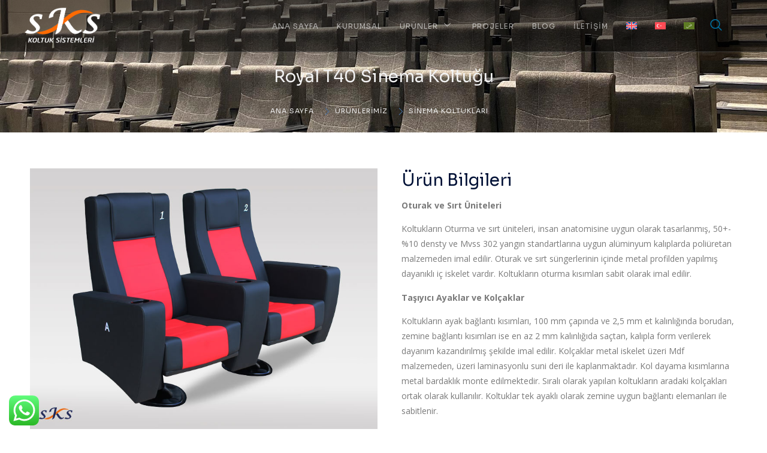

--- FILE ---
content_type: text/html; charset=UTF-8
request_url: https://skskoltuk.com/royal-t40-sinema-koltugu/
body_size: 19764
content:
<!doctype html>
<html lang="tr-TR">
<head>
<meta charset="UTF-8">
<meta name="viewport" content="width=device-width, initial-scale=1">
<link rel="profile" href="https://gmpg.org/xfn/11">
<meta name='robots' content='index, follow, max-image-preview:large, max-snippet:-1, max-video-preview:-1'/>
<style>img:is([sizes="auto" i], [sizes^="auto," i]){contain-intrinsic-size:3000px 1500px}</style>
<link rel="alternate" hreflang="en" href="https://skskoltuk.com/en/royal-t40-cinema-seating/"/>
<link rel="alternate" hreflang="tr" href="https://skskoltuk.com/royal-t40-sinema-koltugu/"/>
<link rel="alternate" hreflang="ar" href="https://skskoltuk.com/ar/%d9%83%d8%b1%d8%b3%d9%8a-%d9%88-%d9%85%d9%82%d8%b9%d8%af-%d8%b3%d9%8a%d9%86%d9%85%d8%a7-%d8%b1%d9%88%d9%8a%d8%a7%d9%84-t40/"/>
<link rel="alternate" hreflang="x-default" href="https://skskoltuk.com/royal-t40-sinema-koltugu/"/>
<title>Royal T40 Sinema Koltuğu - SKS Koltuk Sistemleri</title>
<link rel="canonical" href="https://skskoltuk.com/royal-t40-sinema-koltugu/"/>
<meta property="og:locale" content="tr_TR"/>
<meta property="og:type" content="article"/>
<meta property="og:title" content="Royal T40 Sinema Koltuğu"/>
<meta property="og:description" content="Royal T40 Sinema Koltuğu Ana Sayfa Ürünlerimiz Sinema Koltukları Ürün Bilgileri Oturak ve Sırt Üniteleri Koltukların Oturma ve sırt üniteleri, insan anatomisine uygun olarak tasarlanmış, 50+-%10 densty ve Mvss 302 yangın standartlarına uygun alüminyum kalıplarda poliüretan malzemeden imal edilir. Oturak ve sırt süngerlerinin içinde metal profilden yapılmış dayanıklı iç iskelet vardır. Koltukların oturma kısımları sabit [&hellip;]"/>
<meta property="og:url" content="https://skskoltuk.com/royal-t40-sinema-koltugu/"/>
<meta property="og:site_name" content="SKS Koltuk Sistemleri"/>
<meta property="article:publisher" content="https://www.facebook.com/sksseatingsolutions"/>
<meta property="article:published_time" content="2023-07-17T09:51:24+00:00"/>
<meta property="article:modified_time" content="2023-07-17T09:54:07+00:00"/>
<meta property="og:image" content="https://skskoltuk.com/wp-content/uploads/2023/07/Royal-T40-1.jpg"/>
<meta property="og:image:width" content="800"/>
<meta property="og:image:height" content="600"/>
<meta property="og:image:type" content="image/jpeg"/>
<meta name="author" content="Sks Koltuk Sistemleri"/>
<meta name="twitter:card" content="summary_large_image"/>
<meta name="twitter:label1" content="Yazan:"/>
<meta name="twitter:data1" content="Sks Koltuk Sistemleri"/>
<meta name="twitter:label2" content="Tahmini okuma süresi"/>
<meta name="twitter:data2" content="1 dakika"/>
<script type="application/ld+json" class="yoast-schema-graph">{"@context":"https://schema.org","@graph":[{"@type":"Article","@id":"https://skskoltuk.com/royal-t40-sinema-koltugu/#article","isPartOf":{"@id":"https://skskoltuk.com/royal-t40-sinema-koltugu/"},"author":{"name":"Sks Koltuk Sistemleri","@id":"https://skskoltuk.com/#/schema/person/14e1aba4afdf6638e1c8f4e6433ec336"},"headline":"Royal T40 Sinema Koltuğu","datePublished":"2023-07-17T09:51:24+00:00","dateModified":"2023-07-17T09:54:07+00:00","mainEntityOfPage":{"@id":"https://skskoltuk.com/royal-t40-sinema-koltugu/"},"wordCount":237,"publisher":{"@id":"https://skskoltuk.com/#organization"},"image":{"@id":"https://skskoltuk.com/royal-t40-sinema-koltugu/#primaryimage"},"thumbnailUrl":"https://skskoltuk.com/wp-content/uploads/2023/07/Royal-T40-1.jpg","articleSection":["Royal Serisi"],"inLanguage":"tr"},{"@type":"WebPage","@id":"https://skskoltuk.com/royal-t40-sinema-koltugu/","url":"https://skskoltuk.com/royal-t40-sinema-koltugu/","name":"Royal T40 Sinema Koltuğu - SKS Koltuk Sistemleri","isPartOf":{"@id":"https://skskoltuk.com/#website"},"primaryImageOfPage":{"@id":"https://skskoltuk.com/royal-t40-sinema-koltugu/#primaryimage"},"image":{"@id":"https://skskoltuk.com/royal-t40-sinema-koltugu/#primaryimage"},"thumbnailUrl":"https://skskoltuk.com/wp-content/uploads/2023/07/Royal-T40-1.jpg","datePublished":"2023-07-17T09:51:24+00:00","dateModified":"2023-07-17T09:54:07+00:00","breadcrumb":{"@id":"https://skskoltuk.com/royal-t40-sinema-koltugu/#breadcrumb"},"inLanguage":"tr","potentialAction":[{"@type":"ReadAction","target":["https://skskoltuk.com/royal-t40-sinema-koltugu/"]}]},{"@type":"ImageObject","inLanguage":"tr","@id":"https://skskoltuk.com/royal-t40-sinema-koltugu/#primaryimage","url":"https://skskoltuk.com/wp-content/uploads/2023/07/Royal-T40-1.jpg","contentUrl":"https://skskoltuk.com/wp-content/uploads/2023/07/Royal-T40-1.jpg","width":800,"height":600},{"@type":"BreadcrumbList","@id":"https://skskoltuk.com/royal-t40-sinema-koltugu/#breadcrumb","itemListElement":[{"@type":"ListItem","position":1,"name":"Anasayfa","item":"https://skskoltuk.com/"},{"@type":"ListItem","position":2,"name":"Royal T40 Sinema Koltuğu"}]},{"@type":"WebSite","@id":"https://skskoltuk.com/#website","url":"https://skskoltuk.com/","name":"SKS KOLTUK SİSTEMLERİ","description":"Konferans ve Sinema Salonu Koltukları","publisher":{"@id":"https://skskoltuk.com/#organization"},"potentialAction":[{"@type":"SearchAction","target":{"@type":"EntryPoint","urlTemplate":"https://skskoltuk.com/?s={search_term_string}"},"query-input":{"@type":"PropertyValueSpecification","valueRequired":true,"valueName":"search_term_string"}}],"inLanguage":"tr"},{"@type":"Organization","@id":"https://skskoltuk.com/#organization","name":"SKS SEATS SYSTEMS","url":"https://skskoltuk.com/","logo":{"@type":"ImageObject","inLanguage":"tr","@id":"https://skskoltuk.com/#/schema/logo/image/","url":"https://skskoltuk.com/wp-content/uploads/2023/06/sks-logo-kucuk-1.png","contentUrl":"https://skskoltuk.com/wp-content/uploads/2023/06/sks-logo-kucuk-1.png","width":150,"height":78,"caption":"SKS SEATS SYSTEMS"},"image":{"@id":"https://skskoltuk.com/#/schema/logo/image/"},"sameAs":["https://www.facebook.com/sksseatingsolutions","https://www.instagram.com/sksseatingsolutions/"]},{"@type":"Person","@id":"https://skskoltuk.com/#/schema/person/14e1aba4afdf6638e1c8f4e6433ec336","name":"Sks Koltuk Sistemleri","image":{"@type":"ImageObject","inLanguage":"tr","@id":"https://skskoltuk.com/#/schema/person/image/","url":"https://secure.gravatar.com/avatar/9f7d80587be5fa954c6cce8d379d3f51c8cd14d82e39b1a2058a2b7afee0be2a?s=96&d=mm&r=g","contentUrl":"https://secure.gravatar.com/avatar/9f7d80587be5fa954c6cce8d379d3f51c8cd14d82e39b1a2058a2b7afee0be2a?s=96&d=mm&r=g","caption":"Sks Koltuk Sistemleri"}}]}</script>
<link rel='dns-prefetch' href='//www.googletagmanager.com'/>
<link rel="alternate" type="application/rss+xml" title="SKS Koltuk Sistemleri &raquo; akışı" href="https://skskoltuk.com/feed/"/>
<link rel="alternate" type="application/rss+xml" title="SKS Koltuk Sistemleri &raquo; yorum akışı" href="https://skskoltuk.com/comments/feed/"/>
<link rel="stylesheet" type="text/css" href="//skskoltuk.com/wp-content/cache/wpfc-minified/32n3cztb/bqqxu.css" media="all"/>
<style id='classic-theme-styles-inline-css'>.wp-block-button__link{color:#fff;background-color:#32373c;border-radius:9999px;box-shadow:none;text-decoration:none;padding:calc(.667em + 2px) calc(1.333em + 2px);font-size:1.125em}.wp-block-file__button{background:#32373c;color:#fff;text-decoration:none}</style>
<style id='global-styles-inline-css'>:root{--wp--preset--aspect-ratio--square:1;--wp--preset--aspect-ratio--4-3:4/3;--wp--preset--aspect-ratio--3-4:3/4;--wp--preset--aspect-ratio--3-2:3/2;--wp--preset--aspect-ratio--2-3:2/3;--wp--preset--aspect-ratio--16-9:16/9;--wp--preset--aspect-ratio--9-16:9/16;--wp--preset--color--black:#000000;--wp--preset--color--cyan-bluish-gray:#abb8c3;--wp--preset--color--white:#ffffff;--wp--preset--color--pale-pink:#f78da7;--wp--preset--color--vivid-red:#cf2e2e;--wp--preset--color--luminous-vivid-orange:#ff6900;--wp--preset--color--luminous-vivid-amber:#fcb900;--wp--preset--color--light-green-cyan:#7bdcb5;--wp--preset--color--vivid-green-cyan:#00d084;--wp--preset--color--pale-cyan-blue:#8ed1fc;--wp--preset--color--vivid-cyan-blue:#0693e3;--wp--preset--color--vivid-purple:#9b51e0;--wp--preset--gradient--vivid-cyan-blue-to-vivid-purple:linear-gradient(135deg,rgba(6,147,227,1) 0%,rgb(155,81,224) 100%);--wp--preset--gradient--light-green-cyan-to-vivid-green-cyan:linear-gradient(135deg,rgb(122,220,180) 0%,rgb(0,208,130) 100%);--wp--preset--gradient--luminous-vivid-amber-to-luminous-vivid-orange:linear-gradient(135deg,rgba(252,185,0,1) 0%,rgba(255,105,0,1) 100%);--wp--preset--gradient--luminous-vivid-orange-to-vivid-red:linear-gradient(135deg,rgba(255,105,0,1) 0%,rgb(207,46,46) 100%);--wp--preset--gradient--very-light-gray-to-cyan-bluish-gray:linear-gradient(135deg,rgb(238,238,238) 0%,rgb(169,184,195) 100%);--wp--preset--gradient--cool-to-warm-spectrum:linear-gradient(135deg,rgb(74,234,220) 0%,rgb(151,120,209) 20%,rgb(207,42,186) 40%,rgb(238,44,130) 60%,rgb(251,105,98) 80%,rgb(254,248,76) 100%);--wp--preset--gradient--blush-light-purple:linear-gradient(135deg,rgb(255,206,236) 0%,rgb(152,150,240) 100%);--wp--preset--gradient--blush-bordeaux:linear-gradient(135deg,rgb(254,205,165) 0%,rgb(254,45,45) 50%,rgb(107,0,62) 100%);--wp--preset--gradient--luminous-dusk:linear-gradient(135deg,rgb(255,203,112) 0%,rgb(199,81,192) 50%,rgb(65,88,208) 100%);--wp--preset--gradient--pale-ocean:linear-gradient(135deg,rgb(255,245,203) 0%,rgb(182,227,212) 50%,rgb(51,167,181) 100%);--wp--preset--gradient--electric-grass:linear-gradient(135deg,rgb(202,248,128) 0%,rgb(113,206,126) 100%);--wp--preset--gradient--midnight:linear-gradient(135deg,rgb(2,3,129) 0%,rgb(40,116,252) 100%);--wp--preset--font-size--small:13px;--wp--preset--font-size--medium:20px;--wp--preset--font-size--large:36px;--wp--preset--font-size--x-large:42px;--wp--preset--spacing--20:0.44rem;--wp--preset--spacing--30:0.67rem;--wp--preset--spacing--40:1rem;--wp--preset--spacing--50:1.5rem;--wp--preset--spacing--60:2.25rem;--wp--preset--spacing--70:3.38rem;--wp--preset--spacing--80:5.06rem;--wp--preset--shadow--natural:6px 6px 9px rgba(0, 0, 0, 0.2);--wp--preset--shadow--deep:12px 12px 50px rgba(0, 0, 0, 0.4);--wp--preset--shadow--sharp:6px 6px 0px rgba(0, 0, 0, 0.2);--wp--preset--shadow--outlined:6px 6px 0px -3px rgba(255, 255, 255, 1), 6px 6px rgba(0, 0, 0, 1);--wp--preset--shadow--crisp:6px 6px 0px rgba(0, 0, 0, 1);}:where(.is-layout-flex){gap:0.5em;}:where(.is-layout-grid){gap:0.5em;}body .is-layout-flex{display:flex;}.is-layout-flex{flex-wrap:wrap;align-items:center;}.is-layout-flex > :is(*, div){margin:0;}body .is-layout-grid{display:grid;}.is-layout-grid > :is(*, div){margin:0;}:where(.wp-block-columns.is-layout-flex){gap:2em;}:where(.wp-block-columns.is-layout-grid){gap:2em;}:where(.wp-block-post-template.is-layout-flex){gap:1.25em;}:where(.wp-block-post-template.is-layout-grid){gap:1.25em;}.has-black-color{color:var(--wp--preset--color--black) !important;}.has-cyan-bluish-gray-color{color:var(--wp--preset--color--cyan-bluish-gray) !important;}.has-white-color{color:var(--wp--preset--color--white) !important;}.has-pale-pink-color{color:var(--wp--preset--color--pale-pink) !important;}.has-vivid-red-color{color:var(--wp--preset--color--vivid-red) !important;}.has-luminous-vivid-orange-color{color:var(--wp--preset--color--luminous-vivid-orange) !important;}.has-luminous-vivid-amber-color{color:var(--wp--preset--color--luminous-vivid-amber) !important;}.has-light-green-cyan-color{color:var(--wp--preset--color--light-green-cyan) !important;}.has-vivid-green-cyan-color{color:var(--wp--preset--color--vivid-green-cyan) !important;}.has-pale-cyan-blue-color{color:var(--wp--preset--color--pale-cyan-blue) !important;}.has-vivid-cyan-blue-color{color:var(--wp--preset--color--vivid-cyan-blue) !important;}.has-vivid-purple-color{color:var(--wp--preset--color--vivid-purple) !important;}.has-black-background-color{background-color:var(--wp--preset--color--black) !important;}.has-cyan-bluish-gray-background-color{background-color:var(--wp--preset--color--cyan-bluish-gray) !important;}.has-white-background-color{background-color:var(--wp--preset--color--white) !important;}.has-pale-pink-background-color{background-color:var(--wp--preset--color--pale-pink) !important;}.has-vivid-red-background-color{background-color:var(--wp--preset--color--vivid-red) !important;}.has-luminous-vivid-orange-background-color{background-color:var(--wp--preset--color--luminous-vivid-orange) !important;}.has-luminous-vivid-amber-background-color{background-color:var(--wp--preset--color--luminous-vivid-amber) !important;}.has-light-green-cyan-background-color{background-color:var(--wp--preset--color--light-green-cyan) !important;}.has-vivid-green-cyan-background-color{background-color:var(--wp--preset--color--vivid-green-cyan) !important;}.has-pale-cyan-blue-background-color{background-color:var(--wp--preset--color--pale-cyan-blue) !important;}.has-vivid-cyan-blue-background-color{background-color:var(--wp--preset--color--vivid-cyan-blue) !important;}.has-vivid-purple-background-color{background-color:var(--wp--preset--color--vivid-purple) !important;}.has-black-border-color{border-color:var(--wp--preset--color--black) !important;}.has-cyan-bluish-gray-border-color{border-color:var(--wp--preset--color--cyan-bluish-gray) !important;}.has-white-border-color{border-color:var(--wp--preset--color--white) !important;}.has-pale-pink-border-color{border-color:var(--wp--preset--color--pale-pink) !important;}.has-vivid-red-border-color{border-color:var(--wp--preset--color--vivid-red) !important;}.has-luminous-vivid-orange-border-color{border-color:var(--wp--preset--color--luminous-vivid-orange) !important;}.has-luminous-vivid-amber-border-color{border-color:var(--wp--preset--color--luminous-vivid-amber) !important;}.has-light-green-cyan-border-color{border-color:var(--wp--preset--color--light-green-cyan) !important;}.has-vivid-green-cyan-border-color{border-color:var(--wp--preset--color--vivid-green-cyan) !important;}.has-pale-cyan-blue-border-color{border-color:var(--wp--preset--color--pale-cyan-blue) !important;}.has-vivid-cyan-blue-border-color{border-color:var(--wp--preset--color--vivid-cyan-blue) !important;}.has-vivid-purple-border-color{border-color:var(--wp--preset--color--vivid-purple) !important;}.has-vivid-cyan-blue-to-vivid-purple-gradient-background{background:var(--wp--preset--gradient--vivid-cyan-blue-to-vivid-purple) !important;}.has-light-green-cyan-to-vivid-green-cyan-gradient-background{background:var(--wp--preset--gradient--light-green-cyan-to-vivid-green-cyan) !important;}.has-luminous-vivid-amber-to-luminous-vivid-orange-gradient-background{background:var(--wp--preset--gradient--luminous-vivid-amber-to-luminous-vivid-orange) !important;}.has-luminous-vivid-orange-to-vivid-red-gradient-background{background:var(--wp--preset--gradient--luminous-vivid-orange-to-vivid-red) !important;}.has-very-light-gray-to-cyan-bluish-gray-gradient-background{background:var(--wp--preset--gradient--very-light-gray-to-cyan-bluish-gray) !important;}.has-cool-to-warm-spectrum-gradient-background{background:var(--wp--preset--gradient--cool-to-warm-spectrum) !important;}.has-blush-light-purple-gradient-background{background:var(--wp--preset--gradient--blush-light-purple) !important;}.has-blush-bordeaux-gradient-background{background:var(--wp--preset--gradient--blush-bordeaux) !important;}.has-luminous-dusk-gradient-background{background:var(--wp--preset--gradient--luminous-dusk) !important;}.has-pale-ocean-gradient-background{background:var(--wp--preset--gradient--pale-ocean) !important;}.has-electric-grass-gradient-background{background:var(--wp--preset--gradient--electric-grass) !important;}.has-midnight-gradient-background{background:var(--wp--preset--gradient--midnight) !important;}.has-small-font-size{font-size:var(--wp--preset--font-size--small) !important;}.has-medium-font-size{font-size:var(--wp--preset--font-size--medium) !important;}.has-large-font-size{font-size:var(--wp--preset--font-size--large) !important;}.has-x-large-font-size{font-size:var(--wp--preset--font-size--x-large) !important;}:where(.wp-block-post-template.is-layout-flex){gap:1.25em;}:where(.wp-block-post-template.is-layout-grid){gap:1.25em;}:where(.wp-block-columns.is-layout-flex){gap:2em;}:where(.wp-block-columns.is-layout-grid){gap:2em;}:root :where(.wp-block-pullquote){font-size:1.5em;line-height:1.6;}</style>
<link rel="stylesheet" type="text/css" href="//skskoltuk.com/wp-content/cache/wpfc-minified/e6nith61/bqqxu.css" media="all"/>
<link rel='stylesheet' id='elementor-post-7-css' href='https://skskoltuk.com/wp-content/uploads/elementor/css/post-7.css?ver=1739265052' media='all'/>
<link rel="stylesheet" type="text/css" href="//skskoltuk.com/wp-content/cache/wpfc-minified/fqhes2zu/bqqxu.css" media="all"/>
<style id='dethemekit-widgets-inline-css'>.woocommerce #respond input#submit.alt, .woocommerce a.button.alt, .woocommerce button.button.alt, .woocommerce input.button.alt,.woocommerce #respond input#submit.alt:hover, .woocommerce a.button.alt:hover, .woocommerce button.button.alt:hover, .woocommerce input.button.alt:hover,.woocommerce a.button,.woocommerce a.button:hover,.woocommerce button.button,.woocommerce button.button:hover,.woocommerce a.remove:hover,.woocommerce a.button.wc-backward,.woocommerce a.button.wc-backward:hover{background-color:}.woocommerce #respond input#submit.alt, .woocommerce a.button.alt, .woocommerce button.button.alt, .woocommerce input.button.alt,.woocommerce #respond input#submit.alt:hover, .woocommerce a.button.alt:hover, .woocommerce button.button.alt:hover, .woocommerce input.button.alt:hover,.woocommerce a.button,.woocommerce a.button:hover,.woocommerce button.button,.woocommerce button.button:hover, .woocommerce a.button.wc-backward,.woocommerce button.button:disabled, .woocommerce button.button:disabled[disabled],.woocommerce .cart-collaterals .cart_totals .wc-proceed-to-checkout a.wc-forward{color:}.woocommerce a.remove{color:!important}.woocommerce .woocommerce-cart-form a.button, .woocommerce .woocommerce-cart-form button.button[type="submit"], .woocommerce .cart-collaterals a.checkout-button, .woocommerce .return-to-shop a.button.wc-backward{border:1px}.woocommerce-info,.woocommerce-message,.woocommerce-error{border-top-color:}.woocommerce-info::before,.woocommerce-message::before,.woocommerce-error::before{color: !important}{color:#F9F7F5 !important}{color:#F9F7F5 !important}{color:#F9F7F5 !important}{color:#F9F7F5 !important}h1, h2, h3, h4, h5, h6{color:}body, a{color:}</style>
<link rel="stylesheet" type="text/css" href="//skskoltuk.com/wp-content/cache/wpfc-minified/k1luuifq/bqujv.css" media="all"/>
<link rel='stylesheet' id='elementor-post-2133-css' href='https://skskoltuk.com/wp-content/uploads/elementor/css/post-2133.css?ver=1739888893' media='all'/>
<link rel='stylesheet' id='elementor-post-4383-css' href='https://skskoltuk.com/wp-content/uploads/elementor/css/post-4383.css?ver=1739265052' media='all'/>
<link rel='stylesheet' id='elementor-post-4416-css' href='https://skskoltuk.com/wp-content/uploads/elementor/css/post-4416.css?ver=1741774086' media='all'/>
<link rel="stylesheet" type="text/css" href="//skskoltuk.com/wp-content/cache/wpfc-minified/9h5chwt9/bqqxu.css" media="all"/>
<link rel='stylesheet' id='google-fonts-1-css' href='https://fonts.googleapis.com/css?family=Sora%3A100%2C100italic%2C200%2C200italic%2C300%2C300italic%2C400%2C400italic%2C500%2C500italic%2C600%2C600italic%2C700%2C700italic%2C800%2C800italic%2C900%2C900italic%7COpen+Sans%3A100%2C100italic%2C200%2C200italic%2C300%2C300italic%2C400%2C400italic%2C500%2C500italic%2C600%2C600italic%2C700%2C700italic%2C800%2C800italic%2C900%2C900italic&#038;display=swap&#038;subset=latin-ext&#038;ver=6.8.3' media='all'/>
<link rel="stylesheet" type="text/css" href="//skskoltuk.com/wp-content/cache/wpfc-minified/m8e222b9/bqujv.css" media="all"/>
<link rel="preconnect" href="https://fonts.gstatic.com/" crossorigin>
<script src="https://www.googletagmanager.com/gtag/js?id=GT-KFNPLG3" id="google_gtagjs-js" async></script>
<link rel="https://api.w.org/" href="https://skskoltuk.com/wp-json/"/><link rel="alternate" title="JSON" type="application/json" href="https://skskoltuk.com/wp-json/wp/v2/posts/2133"/><link rel="EditURI" type="application/rsd+xml" title="RSD" href="https://skskoltuk.com/xmlrpc.php?rsd"/>
<meta name="generator" content="WordPress 6.8.3"/>
<link rel='shortlink' href='https://skskoltuk.com/?p=2133'/>
<link rel="alternate" title="oEmbed (JSON)" type="application/json+oembed" href="https://skskoltuk.com/wp-json/oembed/1.0/embed?url=https%3A%2F%2Fskskoltuk.com%2Froyal-t40-sinema-koltugu%2F"/>
<link rel="alternate" title="oEmbed (XML)" type="text/xml+oembed" href="https://skskoltuk.com/wp-json/oembed/1.0/embed?url=https%3A%2F%2Fskskoltuk.com%2Froyal-t40-sinema-koltugu%2F&#038;format=xml"/>
<meta name="generator" content="WPML ver:4.7.0 stt:5,1,53;"/>
<meta name="generator" content="Site Kit by Google 1.167.0"/><meta name="generator" content="Elementor 3.27.3; features: additional_custom_breakpoints; settings: css_print_method-external, google_font-enabled, font_display-swap">
<script>(function(w,d,s,l,i){w[l]=w[l]||[];w[l].push({'gtm.start':
new Date().getTime(),event:'gtm.js'});var f=d.getElementsByTagName(s)[0],
j=d.createElement(s),dl=l!='dataLayer'?'&l='+l:'';j.async=true;j.src=
'https://www.googletagmanager.com/gtm.js?id='+i+dl;f.parentNode.insertBefore(j,f);
})(window,document,'script','dataLayer','GTM-MJTFLRLN');</script>
<style>.e-con.e-parent:nth-of-type(n+4):not(.e-lazyloaded):not(.e-no-lazyload),
.e-con.e-parent:nth-of-type(n+4):not(.e-lazyloaded):not(.e-no-lazyload) *{background-image:none !important;}
@media screen and (max-height: 1024px) {
.e-con.e-parent:nth-of-type(n+3):not(.e-lazyloaded):not(.e-no-lazyload),
.e-con.e-parent:nth-of-type(n+3):not(.e-lazyloaded):not(.e-no-lazyload) *{background-image:none !important;}
}
@media screen and (max-height: 640px) {
.e-con.e-parent:nth-of-type(n+2):not(.e-lazyloaded):not(.e-no-lazyload),
.e-con.e-parent:nth-of-type(n+2):not(.e-lazyloaded):not(.e-no-lazyload) *{background-image:none !important;}
}</style>
<link rel="icon" href="https://skskoltuk.com/wp-content/uploads/2023/08/cropped-favicon-test2-1-32x32.png" sizes="32x32"/>
<link rel="icon" href="https://skskoltuk.com/wp-content/uploads/2023/08/cropped-favicon-test2-1-192x192.png" sizes="192x192"/>
<link rel="apple-touch-icon" href="https://skskoltuk.com/wp-content/uploads/2023/08/cropped-favicon-test2-1-180x180.png"/>
<meta name="msapplication-TileImage" content="https://skskoltuk.com/wp-content/uploads/2023/08/cropped-favicon-test2-1-270x270.png"/>
<style id="wp-custom-css">button.mfp-close.ekit-popup-close{margin:65px 20px 0 0;!important}</style>
<script data-wpfc-render="false">var Wpfcll={s:[],osl:0,scroll:false,i:function(){Wpfcll.ss();window.addEventListener('load',function(){let observer=new MutationObserver(mutationRecords=>{Wpfcll.osl=Wpfcll.s.length;Wpfcll.ss();if(Wpfcll.s.length > Wpfcll.osl){Wpfcll.ls(false);}});observer.observe(document.getElementsByTagName("html")[0],{childList:true,attributes:true,subtree:true,attributeFilter:["src"],attributeOldValue:false,characterDataOldValue:false});Wpfcll.ls(true);});window.addEventListener('scroll',function(){Wpfcll.scroll=true;Wpfcll.ls(false);});window.addEventListener('resize',function(){Wpfcll.scroll=true;Wpfcll.ls(false);});window.addEventListener('click',function(){Wpfcll.scroll=true;Wpfcll.ls(false);});},c:function(e,pageload){var w=document.documentElement.clientHeight || body.clientHeight;var n=0;if(pageload){n=0;}else{n=(w > 800) ? 800:200;n=Wpfcll.scroll ? 800:n;}var er=e.getBoundingClientRect();var t=0;var p=e.parentNode ? e.parentNode:false;if(typeof p.getBoundingClientRect=="undefined"){var pr=false;}else{var pr=p.getBoundingClientRect();}if(er.x==0 && er.y==0){for(var i=0;i < 10;i++){if(p){if(pr.x==0 && pr.y==0){if(p.parentNode){p=p.parentNode;}if(typeof p.getBoundingClientRect=="undefined"){pr=false;}else{pr=p.getBoundingClientRect();}}else{t=pr.top;break;}}};}else{t=er.top;}if(w - t+n > 0){return true;}return false;},r:function(e,pageload){var s=this;var oc,ot;try{oc=e.getAttribute("data-wpfc-original-src");ot=e.getAttribute("data-wpfc-original-srcset");originalsizes=e.getAttribute("data-wpfc-original-sizes");if(s.c(e,pageload)){if(oc || ot){if(e.tagName=="DIV" || e.tagName=="A" || e.tagName=="SPAN"){e.style.backgroundImage="url("+oc+")";e.removeAttribute("data-wpfc-original-src");e.removeAttribute("data-wpfc-original-srcset");e.removeAttribute("onload");}else{if(oc){e.setAttribute('src',oc);}if(ot){e.setAttribute('srcset',ot);}if(originalsizes){e.setAttribute('sizes',originalsizes);}if(e.getAttribute("alt") && e.getAttribute("alt")=="blank"){e.removeAttribute("alt");}e.removeAttribute("data-wpfc-original-src");e.removeAttribute("data-wpfc-original-srcset");e.removeAttribute("data-wpfc-original-sizes");e.removeAttribute("onload");if(e.tagName=="IFRAME"){var y="https://www.youtube.com/embed/";if(navigator.userAgent.match(/\sEdge?\/\d/i)){e.setAttribute('src',e.getAttribute("src").replace(/.+\/templates\/youtube\.html\#/,y));}e.onload=function(){if(typeof window.jQuery !="undefined"){if(jQuery.fn.fitVids){jQuery(e).parent().fitVids({customSelector:"iframe[src]"});}}var s=e.getAttribute("src").match(/templates\/youtube\.html\#(.+)/);if(s){try{var i=e.contentDocument || e.contentWindow;if(i.location.href=="about:blank"){e.setAttribute('src',y+s[1]);}}catch(err){e.setAttribute('src',y+s[1]);}}}}}}else{if(e.tagName=="NOSCRIPT"){if(jQuery(e).attr("data-type")=="wpfc"){e.removeAttribute("data-type");jQuery(e).after(jQuery(e).text());}}}}}catch(error){console.log(error);console.log("==>",e);}},ss:function(){var i=Array.prototype.slice.call(document.getElementsByTagName("img"));var f=Array.prototype.slice.call(document.getElementsByTagName("iframe"));var d=Array.prototype.slice.call(document.getElementsByTagName("div"));var a=Array.prototype.slice.call(document.getElementsByTagName("a"));var s=Array.prototype.slice.call(document.getElementsByTagName("span"));var n=Array.prototype.slice.call(document.getElementsByTagName("noscript"));this.s=i.concat(f).concat(d).concat(a).concat(s).concat(n);},ls:function(pageload){var s=this;[].forEach.call(s.s,function(e,index){s.r(e,pageload);});}};document.addEventListener('DOMContentLoaded',function(){wpfci();});function wpfci(){Wpfcll.i();}</script>
</head>
<body class="wp-singular post-template post-template-elementor_header_footer single single-post postid-2133 single-format-standard wp-custom-logo wp-theme-hello-elementor elementor-default elementor-template-full-width elementor-kit-7 elementor-page elementor-page-2133">
<noscript><iframe onload="Wpfcll.r(this,true);" data-wpfc-original-src=https://www.googletagmanager.com/ns.html?id=GTM-MJTFLRLN
height="0" width="0" style="display:none;visibility:hidden"></iframe></noscript>
<a class="skip-link screen-reader-text" href="#content">İçeriğe atla</a>
<div data-elementor-type="header" data-elementor-id="4383" class="elementor elementor-4383 elementor-location-header" data-elementor-post-type="elementor_library">
<section class="elementor-section elementor-top-section elementor-element elementor-element-3365dc45 elementor-section-boxed elementor-section-height-default elementor-section-height-default" data-id="3365dc45" data-element_type="section" id="top1" data-settings="{&quot;background_background&quot;:&quot;classic&quot;,&quot;sticky&quot;:&quot;top&quot;,&quot;sticky_on&quot;:[&quot;desktop&quot;,&quot;tablet&quot;,&quot;mobile&quot;],&quot;sticky_offset&quot;:0,&quot;sticky_effects_offset&quot;:0,&quot;sticky_anchor_link_offset&quot;:0}">
<div class="elementor-background-overlay"></div><div class="elementor-container elementor-column-gap-default">
<div class="elementor-column elementor-col-50 elementor-top-column elementor-element elementor-element-446b1bd5 elementor-invisible" data-id="446b1bd5" data-element_type="column" data-settings="{&quot;animation&quot;:&quot;fadeIn&quot;,&quot;animation_delay&quot;:200,&quot;background_background&quot;:&quot;classic&quot;}">
<div class="elementor-widget-wrap elementor-element-populated">
<div class="elementor-element elementor-element-643c2810 de_scroll_animation_no elementor-widget elementor-widget-image" data-id="643c2810" data-element_type="widget" data-widget_type="image.default">
<div class="elementor-widget-container"> <a href="https://skskoltuk.com"> <img onload="Wpfcll.r(this,true);" src="https://skskoltuk.com/wp-content/plugins/wp-fastest-cache-premium/pro/images/blank.gif" width="309" height="150" data-wpfc-original-src="https://skskoltuk.com/wp-content/uploads/2023/08/sks-logo-disi-30.png" class="attachment-large size-large wp-image-4471" alt="sks-logo-disi" data-wpfc-original-srcset="https://skskoltuk.com/wp-content/uploads/2023/08/sks-logo-disi-30.png 309w, https://skskoltuk.com/wp-content/uploads/2023/08/sks-logo-disi-30-300x146.png 300w" data-wpfc-original-sizes="(max-width: 309px) 100vw, 309px"/> </a></div></div></div></div><div class="elementor-column elementor-col-50 elementor-top-column elementor-element elementor-element-6893418c" data-id="6893418c" data-element_type="column">
<div class="elementor-widget-wrap elementor-element-populated">
<section class="elementor-section elementor-inner-section elementor-element elementor-element-40a4f528 elementor-reverse-mobile elementor-section-full_width elementor-section-height-default elementor-section-height-default" data-id="40a4f528" data-element_type="section">
<div class="elementor-container elementor-column-gap-default">
<div class="elementor-column elementor-col-50 elementor-inner-column elementor-element elementor-element-43aaaeac" data-id="43aaaeac" data-element_type="column">
<div class="elementor-widget-wrap elementor-element-populated">
<div class="elementor-element elementor-element-1621a1bd de_scroll_animation_no elementor-invisible elementor-widget elementor-widget-ekit-nav-menu" data-id="1621a1bd" data-element_type="widget" data-settings="{&quot;_animation&quot;:&quot;fadeIn&quot;}" data-widget_type="ekit-nav-menu.default">
<div class="elementor-widget-container">
<nav class="ekit-wid-con ekit_menu_responsive_tablet" data-hamburger-icon="icon icon-menu-7" data-hamburger-icon-type="icon" data-responsive-breakpoint="1024">
<button class="elementskit-menu-hamburger elementskit-menu-toggler"  type="button" aria-label="hamburger-icon">
<i aria-hidden="true" class="ekit-menu-icon icon icon-menu-7"></i>            </button>
<div id="ekit-megamenu-ana-menu" class="elementskit-menu-container elementskit-menu-offcanvas-elements elementskit-navbar-nav-default ekit-nav-menu-one-page-yes ekit-nav-dropdown-hover"><ul id="menu-ana-menu" class="elementskit-navbar-nav elementskit-menu-po-right submenu-click-on-icon"><li id="menu-item-129" class="menu-item menu-item-type-post_type menu-item-object-page menu-item-home menu-item-129 nav-item elementskit-mobile-builder-content" data-vertical-menu=750px><a href="https://skskoltuk.com/" class="ekit-menu-nav-link">Ana Sayfa</a></li>
<li id="menu-item-203" class="menu-item menu-item-type-post_type menu-item-object-page menu-item-203 nav-item elementskit-mobile-builder-content" data-vertical-menu=750px><a href="https://skskoltuk.com/kurumsal-bilgiler/" class="ekit-menu-nav-link">Kurumsal</a></li>
<li id="menu-item-130" class="menu-item menu-item-type-post_type menu-item-object-page menu-item-has-children menu-item-130 nav-item elementskit-dropdown-has relative_position elementskit-dropdown-menu-default_width elementskit-mobile-builder-content" data-vertical-menu=750px><a href="https://skskoltuk.com/urunler/" class="ekit-menu-nav-link ekit-menu-dropdown-toggle">Ürünler<i aria-hidden="true" class="icon icon-down-arrow1 elementskit-submenu-indicator"></i></a>
<ul class="elementskit-dropdown elementskit-submenu-panel">
<li id="menu-item-1224" class="menu-item menu-item-type-post_type menu-item-object-page menu-item-1224 nav-item elementskit-mobile-builder-content" data-vertical-menu=750px><a href="https://skskoltuk.com/sinema-koltuklari/" class="dropdown-item">Sinema Koltukları</a>	<li id="menu-item-1225" class="menu-item menu-item-type-post_type menu-item-object-page menu-item-1225 nav-item elementskit-mobile-builder-content" data-vertical-menu=750px><a href="https://skskoltuk.com/konferans-koltuklari/" class="dropdown-item">Konferans Koltukları</a>	<li id="menu-item-1223" class="menu-item menu-item-type-post_type menu-item-object-page menu-item-1223 nav-item elementskit-mobile-builder-content" data-vertical-menu=750px><a href="https://skskoltuk.com/stadyum-koltuklari/" class="dropdown-item">Stadyum Koltukları</a></ul> </li>
<li id="menu-item-930" class="menu-item menu-item-type-post_type menu-item-object-page menu-item-930 nav-item elementskit-mobile-builder-content" data-vertical-menu=750px><a href="https://skskoltuk.com/projeler/" class="ekit-menu-nav-link">Projeler</a></li>
<li id="menu-item-6321" class="menu-item menu-item-type-post_type menu-item-object-page menu-item-6321 nav-item elementskit-mobile-builder-content" data-vertical-menu=750px><a href="https://skskoltuk.com/blog/" class="ekit-menu-nav-link">Blog</a></li>
<li id="menu-item-131" class="menu-item menu-item-type-post_type menu-item-object-page menu-item-131 nav-item elementskit-mobile-builder-content" data-vertical-menu=750px><a href="https://skskoltuk.com/iletisim/" class="ekit-menu-nav-link">İletişim</a></li>
<li id="menu-item-wpml-ls-4-en" class="menu-item wpml-ls-slot-4 wpml-ls-item wpml-ls-item-en wpml-ls-menu-item wpml-ls-first-item menu-item-type-wpml_ls_menu_item menu-item-object-wpml_ls_menu_item menu-item-wpml-ls-4-en nav-item elementskit-mobile-builder-content" data-vertical-menu=750px><a title="Switch to" href="https://skskoltuk.com/en/royal-t40-cinema-seating/" class="ekit-menu-nav-link"><img class="wpml-ls-flag" src="https://skskoltuk.com/wp-content/plugins/sitepress-multilingual-cms/res/flags/en.svg" alt="İngilizce"/></a></li>
<li id="menu-item-wpml-ls-4-tr" class="menu-item wpml-ls-slot-4 wpml-ls-item wpml-ls-item-tr wpml-ls-current-language wpml-ls-menu-item menu-item-type-wpml_ls_menu_item menu-item-object-wpml_ls_menu_item menu-item-wpml-ls-4-tr nav-item elementskit-mobile-builder-content" data-vertical-menu=750px><a title="Switch to" href="https://skskoltuk.com/royal-t40-sinema-koltugu/" class="ekit-menu-nav-link"><img class="wpml-ls-flag" src="https://skskoltuk.com/wp-content/plugins/sitepress-multilingual-cms/res/flags/tr.svg" alt="Türkçe"/></a></li>
<li id="menu-item-wpml-ls-4-ar" class="menu-item wpml-ls-slot-4 wpml-ls-item wpml-ls-item-ar wpml-ls-menu-item wpml-ls-last-item menu-item-type-wpml_ls_menu_item menu-item-object-wpml_ls_menu_item menu-item-wpml-ls-4-ar nav-item elementskit-mobile-builder-content" data-vertical-menu=750px><a title="Switch to" href="https://skskoltuk.com/ar/%d9%83%d8%b1%d8%b3%d9%8a-%d9%88-%d9%85%d9%82%d8%b9%d8%af-%d8%b3%d9%8a%d9%86%d9%85%d8%a7-%d8%b1%d9%88%d9%8a%d8%a7%d9%84-t40/" class="ekit-menu-nav-link"><img onload="Wpfcll.r(this,true);" src="https://skskoltuk.com/wp-content/plugins/wp-fastest-cache-premium/pro/images/blank.gif" class="wpml-ls-flag" data-wpfc-original-src="https://skskoltuk.com/wp-content/plugins/sitepress-multilingual-cms/res/flags/ar.svg" alt="Arapça"/></a></li>
</ul><div class="elementskit-nav-identity-panel"><a class="elementskit-nav-logo" href="https://skskoltuk.com" target="" rel=""><img onload="Wpfcll.r(this,true);" src="https://skskoltuk.com/wp-content/plugins/wp-fastest-cache-premium/pro/images/blank.gif" data-wpfc-original-src="https://skskoltuk.com/wp-content/uploads/2023/08/sks-logo-disi-30.png" title="sks-logo-disi-30" alt="sks-logo-disi" decoding="async"/></a><button class="elementskit-menu-close elementskit-menu-toggler" type="button">X</button></div></div><div class="elementskit-menu-overlay elementskit-menu-offcanvas-elements elementskit-menu-toggler ekit-nav-menu--overlay"></div></nav></div></div></div></div><div class="elementor-column elementor-col-50 elementor-inner-column elementor-element elementor-element-5685198e" data-id="5685198e" data-element_type="column" data-settings="{&quot;background_background&quot;:&quot;classic&quot;}">
<div class="elementor-widget-wrap elementor-element-populated">
<div class="elementor-element elementor-element-394fa5ee elementor-widget__width-auto de_scroll_animation_no elementor-widget elementor-widget-elementskit-header-search" data-id="394fa5ee" data-element_type="widget" data-widget_type="elementskit-header-search.default">
<div class="elementor-widget-container">
<div class="ekit-wid-con">        <a href="#ekit_modal-popup-394fa5ee" class="ekit_navsearch-button ekit-modal-popup" aria-label="navsearch-button">
<i aria-hidden="true" class="icon icon-search11"></i>        </a>
<div class="zoom-anim-dialog mfp-hide ekit_modal-searchPanel" id="ekit_modal-popup-394fa5ee">
<div class="ekit-search-panel">  <form role="search" method="get" class="ekit-search-group" action="https://skskoltuk.com/"> <input type="search" class="ekit_search-field" aria-label="search-form" placeholder="Ara..." value="" name="s"> <button type="submit" class="ekit_search-button" aria-label="search-button"> <i aria-hidden="true" class="icon icon-search11"></i> </button> </form></div></div></div></div></div></div></div></div></section></div></div></div></section></div><div data-elementor-type="wp-post" data-elementor-id="2133" class="elementor elementor-2133" data-elementor-post-type="post">
<section class="elementor-section elementor-top-section elementor-element elementor-element-1e6d015d elementor-section-height-min-height elementor-section-boxed elementor-section-height-default elementor-section-items-middle" data-id="1e6d015d" data-element_type="section" data-settings="{&quot;background_background&quot;:&quot;classic&quot;}">
<div class="elementor-background-overlay"></div><div class="elementor-container elementor-column-gap-default">
<div class="elementor-column elementor-col-100 elementor-top-column elementor-element elementor-element-7e6454ad" data-id="7e6454ad" data-element_type="column">
<div class="elementor-widget-wrap elementor-element-populated">
<div class="elementor-element elementor-element-5771b410 de_scroll_animation_no elementor-invisible elementor-widget elementor-widget-dt-post-title" data-id="5771b410" data-element_type="widget" data-settings="{&quot;_animation&quot;:&quot;fadeIn&quot;}" data-widget_type="dt-post-title.default">
<div class="elementor-widget-container"> <h3 class="dt-post-title ">Royal T40 Sinema Koltuğu</h3></div></div><div class="elementor-element elementor-element-4f003f77 elementor-icon-list--layout-inline elementor-align-center elementor-list-item-link-full_width de_scroll_animation_no elementor-invisible elementor-widget elementor-widget-icon-list" data-id="4f003f77" data-element_type="widget" data-settings="{&quot;_animation&quot;:&quot;fadeIn&quot;,&quot;_animation_delay&quot;:200}" data-widget_type="icon-list.default">
<div class="elementor-widget-container"> <ul class="elementor-icon-list-items elementor-inline-items"> <li class="elementor-icon-list-item elementor-inline-item"> <a href="/"> <span class="elementor-icon-list-text">Ana Sayfa</span> </a> </li> <li class="elementor-icon-list-item elementor-inline-item"> <a href="/urunler/"> <span class="elementor-icon-list-icon"> <i aria-hidden="true" class="icon icon-right-arrow1"></i> </span> <span class="elementor-icon-list-text">Ürünlerimiz</span> </a> </li> <li class="elementor-icon-list-item elementor-inline-item"> <a href="/sinema-koltuklari/"> <span class="elementor-icon-list-icon"> <i aria-hidden="true" class="icon icon-right-arrow1"></i> </span> <span class="elementor-icon-list-text">Sinema Koltukları</span> </a> </li> </ul></div></div></div></div></div></section>
<section class="elementor-section elementor-top-section elementor-element elementor-element-56d62916 elementor-section-boxed elementor-section-height-default elementor-section-height-default" data-id="56d62916" data-element_type="section">
<div class="elementor-container elementor-column-gap-default">
<div class="elementor-column elementor-col-100 elementor-top-column elementor-element elementor-element-3ed289b2" data-id="3ed289b2" data-element_type="column">
<div class="elementor-widget-wrap elementor-element-populated">
<section class="elementor-section elementor-inner-section elementor-element elementor-element-1c2029ef elementor-section-boxed elementor-section-height-default elementor-section-height-default elementor-invisible" data-id="1c2029ef" data-element_type="section" data-settings="{&quot;animation&quot;:&quot;fadeIn&quot;}">
<div class="elementor-container elementor-column-gap-default">
<div class="elementor-column elementor-col-50 elementor-inner-column elementor-element elementor-element-3a5e87e2" data-id="3a5e87e2" data-element_type="column" data-settings="{&quot;background_background&quot;:&quot;classic&quot;}">
<div class="elementor-widget-wrap elementor-element-populated">
<div class="elementor-element elementor-element-efd4a1a de_scroll_animation_no elementor-widget elementor-widget-post-featured-image" data-id="efd4a1a" data-element_type="widget" data-widget_type="post-featured-image.default">
<div class="elementor-widget-container">
<div class="press-elements-featured-image"><img onload="Wpfcll.r(this,true);" src="https://skskoltuk.com/wp-content/plugins/wp-fastest-cache-premium/pro/images/blank.gif" fetchpriority="high" decoding="async" width="800" height="600" data-wpfc-original-src="https://skskoltuk.com/wp-content/uploads/2023/07/Royal-T40-1.jpg" class="attachment-large size-large wp-post-image" alt="blank" data-wpfc-original-srcset="https://skskoltuk.com/wp-content/uploads/2023/07/Royal-T40-1.jpg 800w, https://skskoltuk.com/wp-content/uploads/2023/07/Royal-T40-1-300x225.jpg 300w, https://skskoltuk.com/wp-content/uploads/2023/07/Royal-T40-1-768x576.jpg 768w" data-wpfc-original-sizes="(max-width: 800px) 100vw, 800px"/></div></div></div><div class="elementor-element elementor-element-4d6f38d0 gallery-spacing-custom de_scroll_animation_no elementor-widget elementor-widget-image-gallery" data-id="4d6f38d0" data-element_type="widget" data-widget_type="image-gallery.default">
<div class="elementor-widget-container">
<div class="elementor-image-gallery">
<div id='gallery-1' class='gallery galleryid-2133 gallery-columns-3 gallery-size-full'><figure class='gallery-item'>
<div class='gallery-icon landscape'> <a data-elementor-open-lightbox="yes" data-elementor-lightbox-slideshow="4d6f38d0" data-elementor-lightbox-title="Royal-T40-4" data-e-action-hash="#elementor-action%3Aaction%3Dlightbox%26settings%3DeyJpZCI6MjEzOCwidXJsIjoiaHR0cHM6XC9cL3Nrc2tvbHR1ay5jb21cL3dwLWNvbnRlbnRcL3VwbG9hZHNcLzIwMjNcLzA3XC9Sb3lhbC1UNDAtNC5qcGciLCJzbGlkZXNob3ciOiI0ZDZmMzhkMCJ9" href='https://skskoltuk.com/wp-content/uploads/2023/07/Royal-T40-4.jpg'><img onload="Wpfcll.r(this,true);" src="https://skskoltuk.com/wp-content/plugins/wp-fastest-cache-premium/pro/images/blank.gif" decoding="async" width="800" height="600" data-wpfc-original-src="https://skskoltuk.com/wp-content/uploads/2023/07/Royal-T40-4.jpg" class="attachment-full size-full" alt="blank" data-wpfc-original-srcset="https://skskoltuk.com/wp-content/uploads/2023/07/Royal-T40-4.jpg 800w, https://skskoltuk.com/wp-content/uploads/2023/07/Royal-T40-4-300x225.jpg 300w, https://skskoltuk.com/wp-content/uploads/2023/07/Royal-T40-4-768x576.jpg 768w" data-wpfc-original-sizes="(max-width: 800px) 100vw, 800px"/></a></div></figure><figure class='gallery-item'>
<div class='gallery-icon landscape'> <a data-elementor-open-lightbox="yes" data-elementor-lightbox-slideshow="4d6f38d0" data-elementor-lightbox-title="Royal-T40-3" data-e-action-hash="#elementor-action%3Aaction%3Dlightbox%26settings%3DeyJpZCI6MjEzNywidXJsIjoiaHR0cHM6XC9cL3Nrc2tvbHR1ay5jb21cL3dwLWNvbnRlbnRcL3VwbG9hZHNcLzIwMjNcLzA3XC9Sb3lhbC1UNDAtMy5qcGciLCJzbGlkZXNob3ciOiI0ZDZmMzhkMCJ9" href='https://skskoltuk.com/wp-content/uploads/2023/07/Royal-T40-3.jpg'><img onload="Wpfcll.r(this,true);" src="https://skskoltuk.com/wp-content/plugins/wp-fastest-cache-premium/pro/images/blank.gif" decoding="async" width="800" height="600" data-wpfc-original-src="https://skskoltuk.com/wp-content/uploads/2023/07/Royal-T40-3.jpg" class="attachment-full size-full" alt="blank" data-wpfc-original-srcset="https://skskoltuk.com/wp-content/uploads/2023/07/Royal-T40-3.jpg 800w, https://skskoltuk.com/wp-content/uploads/2023/07/Royal-T40-3-300x225.jpg 300w, https://skskoltuk.com/wp-content/uploads/2023/07/Royal-T40-3-768x576.jpg 768w" data-wpfc-original-sizes="(max-width: 800px) 100vw, 800px"/></a></div></figure><figure class='gallery-item'>
<div class='gallery-icon landscape'> <a data-elementor-open-lightbox="yes" data-elementor-lightbox-slideshow="4d6f38d0" data-elementor-lightbox-title="Royal-T40-2" data-e-action-hash="#elementor-action%3Aaction%3Dlightbox%26settings%3DeyJpZCI6MjEzNiwidXJsIjoiaHR0cHM6XC9cL3Nrc2tvbHR1ay5jb21cL3dwLWNvbnRlbnRcL3VwbG9hZHNcLzIwMjNcLzA3XC9Sb3lhbC1UNDAtMi5qcGciLCJzbGlkZXNob3ciOiI0ZDZmMzhkMCJ9" href='https://skskoltuk.com/wp-content/uploads/2023/07/Royal-T40-2.jpg'><img onload="Wpfcll.r(this,true);" src="https://skskoltuk.com/wp-content/plugins/wp-fastest-cache-premium/pro/images/blank.gif" decoding="async" width="800" height="600" data-wpfc-original-src="https://skskoltuk.com/wp-content/uploads/2023/07/Royal-T40-2.jpg" class="attachment-full size-full" alt="blank" data-wpfc-original-srcset="https://skskoltuk.com/wp-content/uploads/2023/07/Royal-T40-2.jpg 800w, https://skskoltuk.com/wp-content/uploads/2023/07/Royal-T40-2-300x225.jpg 300w, https://skskoltuk.com/wp-content/uploads/2023/07/Royal-T40-2-768x576.jpg 768w" data-wpfc-original-sizes="(max-width: 800px) 100vw, 800px"/></a></div></figure><figure class='gallery-item'>
<div class='gallery-icon landscape'> <a data-elementor-open-lightbox="yes" data-elementor-lightbox-slideshow="4d6f38d0" data-elementor-lightbox-title="Royal-T40-1" data-e-action-hash="#elementor-action%3Aaction%3Dlightbox%26settings%3DeyJpZCI6MjEzNSwidXJsIjoiaHR0cHM6XC9cL3Nrc2tvbHR1ay5jb21cL3dwLWNvbnRlbnRcL3VwbG9hZHNcLzIwMjNcLzA3XC9Sb3lhbC1UNDAtMS5qcGciLCJzbGlkZXNob3ciOiI0ZDZmMzhkMCJ9" href='https://skskoltuk.com/wp-content/uploads/2023/07/Royal-T40-1.jpg'><img onload="Wpfcll.r(this,true);" src="https://skskoltuk.com/wp-content/plugins/wp-fastest-cache-premium/pro/images/blank.gif" decoding="async" width="800" height="600" data-wpfc-original-src="https://skskoltuk.com/wp-content/uploads/2023/07/Royal-T40-1.jpg" class="attachment-full size-full" alt="blank" data-wpfc-original-srcset="https://skskoltuk.com/wp-content/uploads/2023/07/Royal-T40-1.jpg 800w, https://skskoltuk.com/wp-content/uploads/2023/07/Royal-T40-1-300x225.jpg 300w, https://skskoltuk.com/wp-content/uploads/2023/07/Royal-T40-1-768x576.jpg 768w" data-wpfc-original-sizes="(max-width: 800px) 100vw, 800px"/></a></div></figure></div></div></div></div></div></div><div class="elementor-column elementor-col-50 elementor-inner-column elementor-element elementor-element-4a6cc8da" data-id="4a6cc8da" data-element_type="column">
<div class="elementor-widget-wrap elementor-element-populated">
<div class="elementor-element elementor-element-452a298e de_scroll_animation_no elementor-widget elementor-widget-heading" data-id="452a298e" data-element_type="widget" data-widget_type="heading.default">
<div class="elementor-widget-container"> <h2 class="elementor-heading-title elementor-size-default">Ürün Bilgileri</h2></div></div><div class="elementor-element elementor-element-1f37b533 de_scroll_animation_no elementor-widget elementor-widget-text-editor" data-id="1f37b533" data-element_type="widget" data-widget_type="text-editor.default">
<div class="elementor-widget-container"> <p><strong>Oturak ve Sırt Üniteleri</strong></p><p>Koltukların Oturma ve sırt üniteleri, insan anatomisine uygun olarak tasarlanmış, 50+-%10 densty ve Mvss 302 yangın standartlarına uygun alüminyum kalıplarda poliüretan malzemeden imal edilir. Oturak ve sırt süngerlerinin içinde metal profilden yapılmış dayanıklı iç iskelet vardır. Koltukların oturma kısımları sabit olarak imal edilir.</p><p><strong>Taşıyıcı Ayaklar ve Kolçaklar</strong></p><p>Koltukların ayak bağlantı kısımları, 100 mm çapında ve 2,5 mm et kalınlığında borudan, zemine bağlantı kısımları ise en az 2 mm kalınlığıda saçtan, kalıpla form verilerek dayanım kazandırılmış şekilde imal edilir. Kolçaklar metal iskelet üzeri Mdf malzemeden, üzeri laminasyonlu suni deri ile kaplanmaktadır. Kol dayama kısımlarına metal bardaklık monte edilmektedir. Sıralı olarak yapılan koltukların aradaki kolçakları ortak olarak kullanılır. Koltuklar tek ayaklı olarak zemine uygun bağlantı elemanları ile sabitlenir.</p><p><strong>Deri</strong></p><p>Döşeme yapılacak deriler %80 poliüretan, %20 polyester, sürtünmeye karşı dayanıklı, alev almaz ve solmazlık özelliklerine sahiptir. Sürtünme Mukavemeti :min. 40.000 devir. Gramaj : 550 gr/m2 dir. Koltukların oturak ve sırt süngerleri belirtilen özelliklerdeki derilerle  komple deri döşemeli olarak imal edilir.</p></div></div><div class="elementor-element elementor-element-12ae4370 de_scroll_animation_no elementor-widget elementor-widget-heading" data-id="12ae4370" data-element_type="widget" data-widget_type="heading.default">
<div class="elementor-widget-container"> <h2 class="elementor-heading-title elementor-size-default">Teknik Çizim</h2></div></div><div class="elementor-element elementor-element-6e068c64 de_scroll_animation_no elementor-widget elementor-widget-image" data-id="6e068c64" data-element_type="widget" data-widget_type="image.default">
<div class="elementor-widget-container"> <a href="https://skskoltuk.com/wp-content/uploads/2023/07/Royal-T40-5.jpg" data-elementor-open-lightbox="yes" data-elementor-lightbox-title="Royal-T40-5" data-e-action-hash="#elementor-action%3Aaction%3Dlightbox%26settings%3DeyJpZCI6MjEzOSwidXJsIjoiaHR0cHM6XC9cL3Nrc2tvbHR1ay5jb21cL3dwLWNvbnRlbnRcL3VwbG9hZHNcLzIwMjNcLzA3XC9Sb3lhbC1UNDAtNS5qcGcifQ%3D%3D"> <img onload="Wpfcll.r(this,true);" src="https://skskoltuk.com/wp-content/plugins/wp-fastest-cache-premium/pro/images/blank.gif" decoding="async" width="800" height="436" data-wpfc-original-src="https://skskoltuk.com/wp-content/uploads/2023/07/Royal-T40-5-1024x558.jpg" class="attachment-large size-large wp-image-2139" alt="blank" data-wpfc-original-srcset="https://skskoltuk.com/wp-content/uploads/2023/07/Royal-T40-5-1024x558.jpg 1024w, https://skskoltuk.com/wp-content/uploads/2023/07/Royal-T40-5-300x163.jpg 300w, https://skskoltuk.com/wp-content/uploads/2023/07/Royal-T40-5-768x418.jpg 768w, https://skskoltuk.com/wp-content/uploads/2023/07/Royal-T40-5-1536x837.jpg 1536w, https://skskoltuk.com/wp-content/uploads/2023/07/Royal-T40-5.jpg 1786w" data-wpfc-original-sizes="(max-width: 800px) 100vw, 800px"/> </a></div></div></div></div></div></section></div></div></div></section></div><div data-elementor-type="footer" data-elementor-id="4416" class="elementor elementor-4416 elementor-location-footer" data-elementor-post-type="elementor_library">
<section class="elementor-section elementor-top-section elementor-element elementor-element-7e02e63 elementor-section-full_width elementor-section-height-default elementor-section-height-default" data-id="7e02e63" data-element_type="section" data-settings="{&quot;background_background&quot;:&quot;classic&quot;}">
<div class="elementor-background-overlay"></div><div class="elementor-container elementor-column-gap-default">
<div class="elementor-column elementor-col-100 elementor-top-column elementor-element elementor-element-4ee62d43" data-id="4ee62d43" data-element_type="column">
<div class="elementor-widget-wrap elementor-element-populated">
<section class="elementor-section elementor-inner-section elementor-element elementor-element-7780240 elementor-section-boxed elementor-section-height-default elementor-section-height-default" data-id="7780240" data-element_type="section">
<div class="elementor-container elementor-column-gap-default">
<div class="elementor-column elementor-col-50 elementor-inner-column elementor-element elementor-element-5ac6d1e" data-id="5ac6d1e" data-element_type="column">
<div class="elementor-widget-wrap elementor-element-populated">
<div class="elementor-element elementor-element-746209a5 de_scroll_animation_no elementor-invisible elementor-widget elementor-widget-text-editor" data-id="746209a5" data-element_type="widget" data-settings="{&quot;_animation&quot;:&quot;fadeIn&quot;}" data-widget_type="text-editor.default">
<div class="elementor-widget-container"> <p>İŞBİRLİĞİNE HAZIRIZ</p></div></div><div class="elementor-element elementor-element-62b4d902 de_scroll_animation_no elementor-invisible elementor-widget elementor-widget-heading" data-id="62b4d902" data-element_type="widget" data-settings="{&quot;_animation&quot;:&quot;fadeIn&quot;,&quot;_animation_delay&quot;:200}" data-widget_type="heading.default">
<div class="elementor-widget-container"> <h2 class="elementor-heading-title elementor-size-default">Fikirlerinizi Hayata Geçirelim</h2></div></div></div></div><div class="elementor-column elementor-col-50 elementor-inner-column elementor-element elementor-element-130d1c28" data-id="130d1c28" data-element_type="column">
<div class="elementor-widget-wrap elementor-element-populated">
<div class="elementor-element elementor-element-4df0452d elementor-mobile-align-left elementor-tablet-align-center elementor-align-right elementor-widget__width-initial de_scroll_animation_no elementor-invisible elementor-widget elementor-widget-button" data-id="4df0452d" data-element_type="widget" data-settings="{&quot;_animation&quot;:&quot;fadeIn&quot;,&quot;_animation_delay&quot;:400}" data-widget_type="button.default">
<div class="elementor-widget-container">
<div class="elementor-button-wrapper"> <a class="elementor-button elementor-button-link elementor-size-lg" href="https://skskoltuk.com/iletisim/#form"> <span class="elementor-button-content-wrapper"> <span class="elementor-button-text">Size Nasıl Yardımcı Olabiliriz?</span> </span> </a></div></div></div></div></div></div></section>
<div class="elementor-element elementor-element-2d43d718 elementor-widget-divider--view-line de_scroll_animation_no elementor-invisible elementor-widget elementor-widget-divider" data-id="2d43d718" data-element_type="widget" data-settings="{&quot;_animation&quot;:&quot;fadeIn&quot;,&quot;_animation_delay&quot;:600}" data-widget_type="divider.default">
<div class="elementor-widget-container">
<div class="elementor-divider"> <span class="elementor-divider-separator"> </span></div></div></div><section class="elementor-section elementor-inner-section elementor-element elementor-element-19a340bb elementor-section-boxed elementor-section-height-default elementor-section-height-default" data-id="19a340bb" data-element_type="section">
<div class="elementor-container elementor-column-gap-default">
<div class="elementor-column elementor-col-25 elementor-inner-column elementor-element elementor-element-50a10db elementor-invisible" data-id="50a10db" data-element_type="column" data-settings="{&quot;animation&quot;:&quot;fadeIn&quot;}">
<div class="elementor-widget-wrap elementor-element-populated">
<div class="elementor-element elementor-element-29f91fed de_scroll_animation_no elementor-widget elementor-widget-image" data-id="29f91fed" data-element_type="widget" data-widget_type="image.default">
<div class="elementor-widget-container"> <img onload="Wpfcll.r(this,true);" src="https://skskoltuk.com/wp-content/plugins/wp-fastest-cache-premium/pro/images/blank.gif" width="309" height="150" data-wpfc-original-src="https://skskoltuk.com/wp-content/uploads/2023/08/sks-logo-disi-30.png" class="attachment-large size-large wp-image-4471" alt="sks-logo-disi" data-wpfc-original-srcset="https://skskoltuk.com/wp-content/uploads/2023/08/sks-logo-disi-30.png 309w, https://skskoltuk.com/wp-content/uploads/2023/08/sks-logo-disi-30-300x146.png 300w" data-wpfc-original-sizes="(max-width: 309px) 100vw, 309px"/></div></div><div class="elementor-element elementor-element-6af0916c de_scroll_animation_no elementor-widget elementor-widget-text-editor" data-id="6af0916c" data-element_type="widget" data-widget_type="text-editor.default">
<div class="elementor-widget-container"> <p>Konferans Koltukları, Sinema Koltukları, Tiyatro Koltukları, Oditoryum Koltukları, Ev Sinema Koltukları, Stadyum Koltukları</p></div></div><div class="elementor-element elementor-element-5bc112ab de_scroll_animation_no elementor-widget elementor-widget-elementskit-social-media" data-id="5bc112ab" data-element_type="widget" data-widget_type="elementskit-social-media.default">
<div class="elementor-widget-container">
<div class="ekit-wid-con"> <ul class="ekit_social_media"> <li class="elementor-repeater-item-94000b9"> <a href="https://www.instagram.com/skskoltuksistemleri/" target="_blank" aria-label="Instagram" class="instagram"> <i aria-hidden="true" class="fab fa-instagram"></i> </a> </li> <li class="elementor-repeater-item-0739c9a"> <a href="https://www.facebook.com/sksseatingsolutions" target="_blank" aria-label="face" class="facebook"> <i aria-hidden="true" class="icon icon-facebook"></i> </a> </li> <li class="elementor-repeater-item-0756b32"> <a href="https://www.linkedin.com/company/sksseatingsolutions/" aria-label="Ln" class="linkedin"> <i aria-hidden="true" class="icon icon-linkedin"></i> </a> </li> <li class="elementor-repeater-item-90f982c"> <a href="https://twitter.com" aria-label="Twit"> <svg xmlns:svg="http://www.w3.org/2000/svg" xmlns="http://www.w3.org/2000/svg" xmlns:xlink="http://www.w3.org/1999/xlink" id="svg5" x="0px" y="0px" viewBox="0 0 1000.87 945.79" style="enable-background:new 0 0 1000.87 945.79;" xml:space="preserve"><g id="layer1" transform="translate(52.390088,-25.058597)"> <path id="path1009" d="M-46.73,31.31l386.39,516.64L-49.16,968h87.51l340.42-367.76L653.81,968h297.8L543.48,422.3L905.4,31.31 h-87.51l-313.51,338.7L251.06,31.31H-46.73z M81.97,95.77h136.81L822.9,903.54H686.1L81.97,95.77z"></path></g></svg> </a> </li> </ul></div></div></div></div></div><div class="elementor-column elementor-col-25 elementor-inner-column elementor-element elementor-element-15706d3b elementor-invisible" data-id="15706d3b" data-element_type="column" data-settings="{&quot;animation&quot;:&quot;fadeIn&quot;,&quot;animation_delay&quot;:200}">
<div class="elementor-widget-wrap elementor-element-populated">
<div class="elementor-element elementor-element-6d12b031 de_scroll_animation_no elementor-widget elementor-widget-heading" data-id="6d12b031" data-element_type="widget" data-widget_type="heading.default">
<div class="elementor-widget-container"> <h4 class="elementor-heading-title elementor-size-default">İletişim</h4></div></div><div class="elementor-element elementor-element-1c2e5000 elementor-widget-tablet__width-initial elementor-icon-list--layout-traditional elementor-list-item-link-full_width de_scroll_animation_no elementor-widget elementor-widget-icon-list" data-id="1c2e5000" data-element_type="widget" data-widget_type="icon-list.default">
<div class="elementor-widget-container"> <ul class="elementor-icon-list-items"> <li class="elementor-icon-list-item"> <span class="elementor-icon-list-icon"> <i aria-hidden="true" class="fas fa-map-marker-alt"></i> </span> <span class="elementor-icon-list-text">Alaşar Mah. İstanbul Cad. No:519 </br>Osmangazi / BURSA / TÜRKİYE</span> </li> <li class="elementor-icon-list-item"> <a href="mailto:info@skskoltuk.com"> <span class="elementor-icon-list-icon"> <i aria-hidden="true" class="far fa-envelope"></i> </span> <span class="elementor-icon-list-text">info@skskoltuk.com</span> </a> </li> <li class="elementor-icon-list-item"> <a href="mailto:sale@skskoltuk.com"> <span class="elementor-icon-list-icon"> <i aria-hidden="true" class="far fa-envelope"></i> </span> <span class="elementor-icon-list-text">sale@skskoltuk.com</span> </a> </li> <li class="elementor-icon-list-item"> <a href="tel:+902242610500"> <span class="elementor-icon-list-icon"> <i aria-hidden="true" class="fas fa-phone-volume"></i> </span> <span class="elementor-icon-list-text">(+90.224) 261 05 00</span> </a> </li> </ul></div></div></div></div><div class="elementor-column elementor-col-25 elementor-inner-column elementor-element elementor-element-56bb811e elementor-invisible" data-id="56bb811e" data-element_type="column" data-settings="{&quot;animation&quot;:&quot;fadeIn&quot;,&quot;animation_delay&quot;:200}">
<div class="elementor-widget-wrap elementor-element-populated">
<div class="elementor-element elementor-element-23afa572 de_scroll_animation_no elementor-widget elementor-widget-heading" data-id="23afa572" data-element_type="widget" data-widget_type="heading.default">
<div class="elementor-widget-container"> <h3 class="elementor-heading-title elementor-size-default">Ürünler</h3></div></div><div class="elementor-element elementor-element-68cf3c19 elementor-icon-list--layout-traditional elementor-list-item-link-full_width de_scroll_animation_no elementor-widget elementor-widget-icon-list" data-id="68cf3c19" data-element_type="widget" data-widget_type="icon-list.default">
<div class="elementor-widget-container"> <ul class="elementor-icon-list-items"> <li class="elementor-icon-list-item"> <a href="/konferans-koltuklari/"> <span class="elementor-icon-list-icon"> <i aria-hidden="true" class="icon icon-right-arrow1"></i> </span> <span class="elementor-icon-list-text">Konferans Koltukları</span> </a> </li> <li class="elementor-icon-list-item"> <a href="/sinema-koltuklari/"> <span class="elementor-icon-list-icon"> <i aria-hidden="true" class="icon icon-right-arrow1"></i> </span> <span class="elementor-icon-list-text">Sinema Koltukları</span> </a> </li> <li class="elementor-icon-list-item"> <a href="/stadyum-koltuklari/"> <span class="elementor-icon-list-icon"> <i aria-hidden="true" class="icon icon-right-arrow1"></i> </span> <span class="elementor-icon-list-text">Stadyum Koltukları</span> </a> </li> </ul></div></div></div></div><div class="elementor-column elementor-col-25 elementor-inner-column elementor-element elementor-element-28bc18f elementor-hidden-mobile elementor-invisible" data-id="28bc18f" data-element_type="column" data-settings="{&quot;animation&quot;:&quot;fadeIn&quot;,&quot;animation_delay&quot;:200}">
<div class="elementor-widget-wrap elementor-element-populated">
<div class="elementor-element elementor-element-2d8bdf67 de_scroll_animation_no elementor-widget elementor-widget-heading" data-id="2d8bdf67" data-element_type="widget" data-widget_type="heading.default">
<div class="elementor-widget-container"> <h3 class="elementor-heading-title elementor-size-default">Galeri</h3></div></div><div class="elementor-element elementor-element-63aed672 gallery-spacing-custom de_scroll_animation_no elementor-widget elementor-widget-image-gallery" data-id="63aed672" data-element_type="widget" data-widget_type="image-gallery.default">
<div class="elementor-widget-container">
<div class="elementor-image-gallery">
<div id='gallery-2' class='gallery galleryid-2133 gallery-columns-3 gallery-size-full'><figure class='gallery-item'>
<div class='gallery-icon landscape'> <a data-elementor-open-lightbox="yes" data-elementor-lightbox-slideshow="63aed672" data-elementor-lightbox-title="Slayt-12.jpg" data-e-action-hash="#elementor-action%3Aaction%3Dlightbox%26settings%3DeyJpZCI6MzA0LCJ1cmwiOiJodHRwczpcL1wvc2tza29sdHVrLmNvbVwvd3AtY29udGVudFwvdXBsb2Fkc1wvMjAyM1wvMDZcL1NsYXl0LTEyLTEuanBnIiwic2xpZGVzaG93IjoiNjNhZWQ2NzIifQ%3D%3D" href='https://skskoltuk.com/wp-content/uploads/2023/06/Slayt-12-1.jpg'><img onload="Wpfcll.r(this,true);" src="https://skskoltuk.com/wp-content/plugins/wp-fastest-cache-premium/pro/images/blank.gif" width="1800" height="1200" data-wpfc-original-src="https://skskoltuk.com/wp-content/uploads/2023/06/Slayt-12-1.jpg" class="attachment-full size-full" alt="blank" decoding="async" data-wpfc-original-srcset="https://skskoltuk.com/wp-content/uploads/2023/06/Slayt-12-1.jpg 1800w, https://skskoltuk.com/wp-content/uploads/2023/06/Slayt-12-1-300x200.jpg 300w, https://skskoltuk.com/wp-content/uploads/2023/06/Slayt-12-1-1024x683.jpg 1024w, https://skskoltuk.com/wp-content/uploads/2023/06/Slayt-12-1-768x512.jpg 768w, https://skskoltuk.com/wp-content/uploads/2023/06/Slayt-12-1-1536x1024.jpg 1536w" data-wpfc-original-sizes="(max-width: 1800px) 100vw, 1800px"/></a></div></figure><figure class='gallery-item'>
<div class='gallery-icon landscape'> <a data-elementor-open-lightbox="yes" data-elementor-lightbox-slideshow="63aed672" data-elementor-lightbox-title="Mersin-Arena.jpg" data-e-action-hash="#elementor-action%3Aaction%3Dlightbox%26settings%3DeyJpZCI6Mjc1LCJ1cmwiOiJodHRwczpcL1wvc2tza29sdHVrLmNvbVwvd3AtY29udGVudFwvdXBsb2Fkc1wvMjAyM1wvMDZcL01lcnNpbi1BcmVuYS0xLmpwZyIsInNsaWRlc2hvdyI6IjYzYWVkNjcyIn0%3D" href='https://skskoltuk.com/wp-content/uploads/2023/06/Mersin-Arena-1.jpg'><img onload="Wpfcll.r(this,true);" src="https://skskoltuk.com/wp-content/plugins/wp-fastest-cache-premium/pro/images/blank.gif" width="1200" height="800" data-wpfc-original-src="https://skskoltuk.com/wp-content/uploads/2023/06/Mersin-Arena-1.jpg" class="attachment-full size-full" alt="blank" decoding="async" data-wpfc-original-srcset="https://skskoltuk.com/wp-content/uploads/2023/06/Mersin-Arena-1.jpg 1200w, https://skskoltuk.com/wp-content/uploads/2023/06/Mersin-Arena-1-300x200.jpg 300w, https://skskoltuk.com/wp-content/uploads/2023/06/Mersin-Arena-1-1024x683.jpg 1024w, https://skskoltuk.com/wp-content/uploads/2023/06/Mersin-Arena-1-768x512.jpg 768w" data-wpfc-original-sizes="(max-width: 1200px) 100vw, 1200px"/></a></div></figure><figure class='gallery-item'>
<div class='gallery-icon landscape'> <a data-elementor-open-lightbox="yes" data-elementor-lightbox-slideshow="63aed672" data-elementor-lightbox-title="referans-3.jpg" data-e-action-hash="#elementor-action%3Aaction%3Dlightbox%26settings%3DeyJpZCI6Mjc0LCJ1cmwiOiJodHRwczpcL1wvc2tza29sdHVrLmNvbVwvd3AtY29udGVudFwvdXBsb2Fkc1wvMjAyM1wvMDZcL3JlZmVyYW5zLTMtMS5qcGciLCJzbGlkZXNob3ciOiI2M2FlZDY3MiJ9" href='https://skskoltuk.com/wp-content/uploads/2023/06/referans-3-1.jpg'><img onload="Wpfcll.r(this,true);" src="https://skskoltuk.com/wp-content/plugins/wp-fastest-cache-premium/pro/images/blank.gif" width="800" height="600" data-wpfc-original-src="https://skskoltuk.com/wp-content/uploads/2023/06/referans-3-1.jpg" class="attachment-full size-full" alt="blank" decoding="async" data-wpfc-original-srcset="https://skskoltuk.com/wp-content/uploads/2023/06/referans-3-1.jpg 800w, https://skskoltuk.com/wp-content/uploads/2023/06/referans-3-1-300x225.jpg 300w, https://skskoltuk.com/wp-content/uploads/2023/06/referans-3-1-768x576.jpg 768w" data-wpfc-original-sizes="(max-width: 800px) 100vw, 800px"/></a></div></figure><figure class='gallery-item'>
<div class='gallery-icon landscape'> <a data-elementor-open-lightbox="yes" data-elementor-lightbox-slideshow="63aed672" data-elementor-lightbox-title="referans-4.jpg" data-e-action-hash="#elementor-action%3Aaction%3Dlightbox%26settings%3DeyJpZCI6MjczLCJ1cmwiOiJodHRwczpcL1wvc2tza29sdHVrLmNvbVwvd3AtY29udGVudFwvdXBsb2Fkc1wvMjAyM1wvMDZcL3JlZmVyYW5zLTQtMS5qcGciLCJzbGlkZXNob3ciOiI2M2FlZDY3MiJ9" href='https://skskoltuk.com/wp-content/uploads/2023/06/referans-4-1.jpg'><img onload="Wpfcll.r(this,true);" src="https://skskoltuk.com/wp-content/plugins/wp-fastest-cache-premium/pro/images/blank.gif" width="800" height="600" data-wpfc-original-src="https://skskoltuk.com/wp-content/uploads/2023/06/referans-4-1.jpg" class="attachment-full size-full" alt="blank" decoding="async" data-wpfc-original-srcset="https://skskoltuk.com/wp-content/uploads/2023/06/referans-4-1.jpg 800w, https://skskoltuk.com/wp-content/uploads/2023/06/referans-4-1-300x225.jpg 300w, https://skskoltuk.com/wp-content/uploads/2023/06/referans-4-1-768x576.jpg 768w" data-wpfc-original-sizes="(max-width: 800px) 100vw, 800px"/></a></div></figure><figure class='gallery-item'>
<div class='gallery-icon landscape'> <a data-elementor-open-lightbox="yes" data-elementor-lightbox-slideshow="63aed672" data-elementor-lightbox-title="Mersin-Arena" data-e-action-hash="#elementor-action%3Aaction%3Dlightbox%26settings%3DeyJpZCI6MjEzLCJ1cmwiOiJodHRwczpcL1wvc2tza29sdHVrLmNvbVwvd3AtY29udGVudFwvdXBsb2Fkc1wvMjAyM1wvMDZcL01lcnNpbi1BcmVuYS5qcGciLCJzbGlkZXNob3ciOiI2M2FlZDY3MiJ9" href='https://skskoltuk.com/wp-content/uploads/2023/06/Mersin-Arena.jpg'><img onload="Wpfcll.r(this,true);" src="https://skskoltuk.com/wp-content/plugins/wp-fastest-cache-premium/pro/images/blank.gif" width="1200" height="800" data-wpfc-original-src="https://skskoltuk.com/wp-content/uploads/2023/06/Mersin-Arena.jpg" class="attachment-full size-full" alt="blank" decoding="async" data-wpfc-original-srcset="https://skskoltuk.com/wp-content/uploads/2023/06/Mersin-Arena.jpg 1200w, https://skskoltuk.com/wp-content/uploads/2023/06/Mersin-Arena-300x200.jpg 300w, https://skskoltuk.com/wp-content/uploads/2023/06/Mersin-Arena-1024x683.jpg 1024w, https://skskoltuk.com/wp-content/uploads/2023/06/Mersin-Arena-768x512.jpg 768w" data-wpfc-original-sizes="(max-width: 1200px) 100vw, 1200px"/></a></div></figure><figure class='gallery-item'>
<div class='gallery-icon landscape'> <a data-elementor-open-lightbox="yes" data-elementor-lightbox-slideshow="63aed672" data-elementor-lightbox-title="referans-1.jpg" data-e-action-hash="#elementor-action%3Aaction%3Dlightbox%26settings%3DeyJpZCI6MzAzLCJ1cmwiOiJodHRwczpcL1wvc2tza29sdHVrLmNvbVwvd3AtY29udGVudFwvdXBsb2Fkc1wvMjAyM1wvMDZcL3JlZmVyYW5zLTEtMS5qcGciLCJzbGlkZXNob3ciOiI2M2FlZDY3MiJ9" href='https://skskoltuk.com/wp-content/uploads/2023/06/referans-1-1.jpg'><img onload="Wpfcll.r(this,true);" src="https://skskoltuk.com/wp-content/plugins/wp-fastest-cache-premium/pro/images/blank.gif" width="800" height="533" data-wpfc-original-src="https://skskoltuk.com/wp-content/uploads/2023/06/referans-1-1.jpg" class="attachment-full size-full" alt="blank" decoding="async" data-wpfc-original-srcset="https://skskoltuk.com/wp-content/uploads/2023/06/referans-1-1.jpg 800w, https://skskoltuk.com/wp-content/uploads/2023/06/referans-1-1-300x200.jpg 300w, https://skskoltuk.com/wp-content/uploads/2023/06/referans-1-1-768x512.jpg 768w" data-wpfc-original-sizes="(max-width: 800px) 100vw, 800px"/></a></div></figure></div></div></div></div></div></div></div></section></div></div></div></section>
<section class="elementor-section elementor-top-section elementor-element elementor-element-3fed9c4f elementor-section-boxed elementor-section-height-default elementor-section-height-default" data-id="3fed9c4f" data-element_type="section" data-settings="{&quot;background_background&quot;:&quot;classic&quot;}">
<div class="elementor-container elementor-column-gap-default">
<div class="elementor-column elementor-col-100 elementor-top-column elementor-element elementor-element-4f2e87b1" data-id="4f2e87b1" data-element_type="column">
<div class="elementor-widget-wrap elementor-element-populated">
<div class="elementor-element elementor-element-bf4614 de_scroll_animation_no elementor-widget elementor-widget-text-editor" data-id="bf4614" data-element_type="widget" data-widget_type="text-editor.default">
<div class="elementor-widget-container"> <p>Copyright © 2023 SKS KOLTUK SİSTEMLERİ</p></div></div></div></div></div></section>
<section class="elementor-section elementor-top-section elementor-element elementor-element-27117927 elementor-section-full_width elementor-section-height-default elementor-section-height-default" data-id="27117927" data-element_type="section">
<div class="elementor-container elementor-column-gap-default">
<div class="elementor-column elementor-col-50 elementor-top-column elementor-element elementor-element-5681e34e" data-id="5681e34e" data-element_type="column">
<div class="elementor-widget-wrap"></div></div><div class="elementor-column elementor-col-50 elementor-top-column elementor-element elementor-element-4aa51021" data-id="4aa51021" data-element_type="column">
<div class="elementor-widget-wrap elementor-element-populated">
<div class="elementor-element elementor-element-61bcfcb5 elementor-fixed elementor-view-default de_scroll_animation_no elementor-widget elementor-widget-icon" data-id="61bcfcb5" data-element_type="widget" data-settings="{&quot;_position&quot;:&quot;fixed&quot;,&quot;motion_fx_motion_fx_scrolling&quot;:&quot;yes&quot;,&quot;motion_fx_opacity_effect&quot;:&quot;yes&quot;,&quot;motion_fx_opacity_range&quot;:{&quot;unit&quot;:&quot;%&quot;,&quot;size&quot;:&quot;&quot;,&quot;sizes&quot;:{&quot;start&quot;:0,&quot;end&quot;:38}},&quot;sticky&quot;:&quot;bottom&quot;,&quot;sticky_offset&quot;:25,&quot;sticky_effects_offset&quot;:5,&quot;motion_fx_opacity_direction&quot;:&quot;out-in&quot;,&quot;motion_fx_opacity_level&quot;:{&quot;unit&quot;:&quot;px&quot;,&quot;size&quot;:10,&quot;sizes&quot;:[]},&quot;motion_fx_devices&quot;:[&quot;desktop&quot;,&quot;tablet&quot;,&quot;mobile&quot;],&quot;sticky_on&quot;:[&quot;desktop&quot;,&quot;tablet&quot;,&quot;mobile&quot;],&quot;sticky_anchor_link_offset&quot;:0}" data-widget_type="icon.default">
<div class="elementor-widget-container">
<div class="elementor-icon-wrapper"> <a class="elementor-icon" href="#top"> <i aria-hidden="true" class="fas fa-arrow-circle-up"></i> </a></div></div></div></div></div></div></section></div><div class="ht-ctc ht-ctc-chat ctc-analytics ctc_wp_desktop style-2" id="ht-ctc-chat" style="display: none; position: fixed; bottom: 10px; left: 15px;">
<div class="ht_ctc_style ht_ctc_chat_style">
<div style="display: flex; justify-content: center; align-items: center;" class="ctc-analytics ctc_s_2"> <p class="ctc-analytics ctc_cta ctc_cta_stick ht-ctc-cta ht-ctc-cta-hover" style="padding: 0px 16px; line-height: 1.6; font-size: 15px; background-color: #25D366; color: #ffffff; border-radius:10px; margin:0 10px; display: none; order: 1;">WhatsApp Chat</p> <svg style="pointer-events:none; display:block; height:50px; width:50px;" width="50px" height="50px" viewBox="0 0 1024 1024"> <defs> <path id="htwasqicona-chat" d="M1023.941 765.153c0 5.606-.171 17.766-.508 27.159-.824 22.982-2.646 52.639-5.401 66.151-4.141 20.306-10.392 39.472-18.542 55.425-9.643 18.871-21.943 35.775-36.559 50.364-14.584 14.56-31.472 26.812-50.315 36.416-16.036 8.172-35.322 14.426-55.744 18.549-13.378 2.701-42.812 4.488-65.648 5.3-9.402.336-21.564.505-27.15.505l-504.226-.081c-5.607 0-17.765-.172-27.158-.509-22.983-.824-52.639-2.646-66.152-5.4-20.306-4.142-39.473-10.392-55.425-18.542-18.872-9.644-35.775-21.944-50.364-36.56-14.56-14.584-26.812-31.471-36.415-50.314-8.174-16.037-14.428-35.323-18.551-55.744-2.7-13.378-4.487-42.812-5.3-65.649-.334-9.401-.503-21.563-.503-27.148l.08-504.228c0-5.607.171-17.766.508-27.159.825-22.983 2.646-52.639 5.401-66.151 4.141-20.306 10.391-39.473 18.542-55.426C34.154 93.24 46.455 76.336 61.07 61.747c14.584-14.559 31.472-26.812 50.315-36.416 16.037-8.172 35.324-14.426 55.745-18.549 13.377-2.701 42.812-4.488 65.648-5.3 9.402-.335 21.565-.504 27.149-.504l504.227.081c5.608 0 17.766.171 27.159.508 22.983.825 52.638 2.646 66.152 5.401 20.305 4.141 39.472 10.391 55.425 18.542 18.871 9.643 35.774 21.944 50.363 36.559 14.559 14.584 26.812 31.471 36.415 50.315 8.174 16.037 14.428 35.323 18.551 55.744 2.7 13.378 4.486 42.812 5.3 65.649.335 9.402.504 21.564.504 27.15l-.082 504.226z"/> </defs> <linearGradient id="htwasqiconb-chat" gradientUnits="userSpaceOnUse" x1="512.001" y1=".978" x2="512.001" y2="1025.023"> <stop offset="0" stop-color="#61fd7d"/> <stop offset="1" stop-color="#2bb826"/> </linearGradient> <use xlink:href="#htwasqicona-chat" overflow="visible" style="fill: url(#htwasqiconb-chat)" fill="url(#htwasqiconb-chat)"/> <g> <path style="fill: #FFFFFF;" fill="#FFF" d="M783.302 243.246c-69.329-69.387-161.529-107.619-259.763-107.658-202.402 0-367.133 164.668-367.214 367.072-.026 64.699 16.883 127.854 49.017 183.522l-52.096 190.229 194.665-51.047c53.636 29.244 114.022 44.656 175.482 44.682h.151c202.382 0 367.128-164.688 367.21-367.094.039-98.087-38.121-190.319-107.452-259.706zM523.544 808.047h-.125c-54.767-.021-108.483-14.729-155.344-42.529l-11.146-6.612-115.517 30.293 30.834-112.592-7.259-11.544c-30.552-48.579-46.688-104.729-46.664-162.379.066-168.229 136.985-305.096 305.339-305.096 81.521.031 158.154 31.811 215.779 89.482s89.342 134.332 89.312 215.859c-.066 168.243-136.984 305.118-305.209 305.118zm167.415-228.515c-9.177-4.591-54.286-26.782-62.697-29.843-8.41-3.062-14.526-4.592-20.645 4.592-6.115 9.182-23.699 29.843-29.053 35.964-5.352 6.122-10.704 6.888-19.879 2.296-9.176-4.591-38.74-14.277-73.786-45.526-27.275-24.319-45.691-54.359-51.043-63.543-5.352-9.183-.569-14.146 4.024-18.72 4.127-4.109 9.175-10.713 13.763-16.069 4.587-5.355 6.117-9.183 9.175-15.304 3.059-6.122 1.529-11.479-.765-16.07-2.293-4.591-20.644-49.739-28.29-68.104-7.447-17.886-15.013-15.466-20.645-15.747-5.346-.266-11.469-.322-17.585-.322s-16.057 2.295-24.467 11.478-32.113 31.374-32.113 76.521c0 45.147 32.877 88.764 37.465 94.885 4.588 6.122 64.699 98.771 156.741 138.502 21.892 9.45 38.982 15.094 52.308 19.322 21.98 6.979 41.982 5.995 57.793 3.634 17.628-2.633 54.284-22.189 61.932-43.615 7.646-21.427 7.646-39.791 5.352-43.617-2.294-3.826-8.41-6.122-17.585-10.714z"/> </g> </svg></div></div></div><span class="ht_ctc_chat_data" data-no_number="" data-settings="{&quot;number&quot;:&quot;905013310500&quot;,&quot;pre_filled&quot;:&quot;Merhaba \u00fcr\u00fcnlerinizle ilgili bilgi almak istiyorum... https:\/\/skskoltuk.com\/royal-t40-sinema-koltugu\/&quot;,&quot;dis_m&quot;:&quot;show&quot;,&quot;dis_d&quot;:&quot;show&quot;,&quot;css&quot;:&quot;display: none; cursor: pointer; z-index: 99999999;&quot;,&quot;pos_d&quot;:&quot;position: fixed; bottom: 10px; left: 15px;&quot;,&quot;pos_m&quot;:&quot;position: fixed; bottom: 10px; left: 15px;&quot;,&quot;schedule&quot;:&quot;no&quot;,&quot;se&quot;:150,&quot;ani&quot;:&quot;no-animations&quot;,&quot;url_target_d&quot;:&quot;_blank&quot;,&quot;ga&quot;:&quot;yes&quot;,&quot;fb&quot;:&quot;yes&quot;,&quot;g_init&quot;:&quot;default&quot;,&quot;g_an_event_name&quot;:&quot;chat: {number}&quot;,&quot;pixel_event_name&quot;:&quot;Click to Chat by HoliThemes&quot;}"></span>
<style>.elementor-motion-effects-element,.elementor-motion-effects-layer{transition-duration:1s;transition-property:transform,opacity;transition-timing-function:cubic-bezier(0,.33,.07,1.03)}.elementor-motion-effects-container{height:100%;left:0;overflow:hidden;position:absolute;top:0;transform-origin:var(--e-transform-origin-y) var(--e-transform-origin-x);width:100%}.elementor-motion-effects-layer{background-repeat:no-repeat;background-size:cover;left:0;position:absolute;top:0}.elementor-motion-effects-perspective{perspective:1200px}.elementor-motion-effects-element{transform-origin:var(--e-transform-origin-y) var(--e-transform-origin-x)}.elementor-sticky--active{z-index:99}.elementor-sticky__spacer .e-n-menu .e-n-menu-content{display:none}.e-con.elementor-sticky--active{z-index:var(--z-index,99)}</style>
<script id="wpml-cookie-js-extra">var wpml_cookies={"wp-wpml_current_language":{"value":"tr","expires":1,"path":"\/"}};
var wpml_cookies={"wp-wpml_current_language":{"value":"tr","expires":1,"path":"\/"}};</script>
<script id="dtk_ajax_load-js-extra">var ecs_ajax_params={"ajaxurl":"https:\/\/skskoltuk.com\/wp-admin\/admin-ajax.php","posts":"{\"page\":0,\"error\":\"\",\"m\":\"\",\"p\":2133,\"post_parent\":\"\",\"subpost\":\"\",\"subpost_id\":\"\",\"attachment\":\"\",\"attachment_id\":0,\"pagename\":\"\",\"page_id\":\"\",\"second\":\"\",\"minute\":\"\",\"hour\":\"\",\"day\":0,\"monthnum\":0,\"year\":0,\"w\":0,\"category_name\":\"\",\"tag\":\"\",\"cat\":\"\",\"tag_id\":\"\",\"author\":\"\",\"author_name\":\"\",\"feed\":\"\",\"tb\":\"\",\"paged\":0,\"meta_key\":\"\",\"meta_value\":\"\",\"preview\":\"\",\"s\":\"\",\"sentence\":\"\",\"title\":\"\",\"fields\":\"all\",\"menu_order\":\"\",\"embed\":\"\",\"category__in\":[],\"category__not_in\":[],\"category__and\":[],\"post__in\":[],\"post__not_in\":[],\"post_name__in\":[],\"tag__in\":[],\"tag__not_in\":[],\"tag__and\":[],\"tag_slug__in\":[],\"tag_slug__and\":[],\"post_parent__in\":[],\"post_parent__not_in\":[],\"author__in\":[],\"author__not_in\":[],\"search_columns\":[],\"name\":\"royal-t40-sinema-koltugu\",\"orderby\":\"menu_order\",\"order\":\"ASC\",\"post_type\":[\"post\",\"page\",\"e-landing-page\"],\"ignore_sticky_posts\":false,\"suppress_filters\":false,\"cache_results\":true,\"update_post_term_cache\":true,\"update_menu_item_cache\":false,\"lazy_load_term_meta\":true,\"update_post_meta_cache\":true,\"posts_per_page\":10,\"nopaging\":false,\"comments_per_page\":\"50\",\"no_found_rows\":false}"};</script>
<script id="wpso-front-scripts-js-extra">var wpso={"ajaxurl":"https:\/\/skskoltuk.com\/wp-admin\/admin-ajax.php","nonce":"f92d697309","user_items":[]};</script>
<script id="ht_ctc_app_js-js-extra">var ht_ctc_chat_var={"number":"905013310500","pre_filled":"Merhaba \u00fcr\u00fcnlerinizle ilgili bilgi almak istiyorum... https:\/\/skskoltuk.com\/royal-t40-sinema-koltugu\/","dis_m":"show","dis_d":"show","css":"display: none; cursor: pointer; z-index: 99999999;","pos_d":"position: fixed; bottom: 10px; left: 15px;","pos_m":"position: fixed; bottom: 10px; left: 15px;","schedule":"no","se":"150","ani":"no-animations","url_target_d":"_blank","ga":"yes","fb":"yes","g_init":"default","g_an_event_name":"chat: {number}","pixel_event_name":"Click to Chat by HoliThemes"};
var ht_ctc_variables={"g_an_event_name":"chat: {number}","pixel_event_type":"trackCustom","pixel_event_name":"Click to Chat by HoliThemes","g_an_params":["g_an_param_1","g_an_param_2","g_an_param_3"],"g_an_param_1":{"key":"number","value":"{number}"},"g_an_param_2":{"key":"title","value":"{title}"},"g_an_param_3":{"key":"url","value":"{url}"},"pixel_params":["pixel_param_1","pixel_param_2","pixel_param_3","pixel_param_4"],"pixel_param_1":{"key":"Category","value":"Click to Chat for WhatsApp"},"pixel_param_2":{"key":"ID","value":"{number}"},"pixel_param_3":{"key":"Title","value":"{title}"},"pixel_param_4":{"key":"URL","value":"{url}"}};</script>
<script id="elementor-pro-frontend-js-before">var ElementorProFrontendConfig={"ajaxurl":"https:\/\/skskoltuk.com\/wp-admin\/admin-ajax.php","nonce":"51ab0a67fb","urls":{"assets":"https:\/\/skskoltuk.com\/wp-content\/plugins\/elementor-pro\/assets\/","rest":"https:\/\/skskoltuk.com\/wp-json\/"},"settings":{"lazy_load_background_images":true},"popup":{"hasPopUps":false},"shareButtonsNetworks":{"facebook":{"title":"Facebook","has_counter":true},"twitter":{"title":"Twitter"},"linkedin":{"title":"LinkedIn","has_counter":true},"pinterest":{"title":"Pinterest","has_counter":true},"reddit":{"title":"Reddit","has_counter":true},"vk":{"title":"VK","has_counter":true},"odnoklassniki":{"title":"OK","has_counter":true},"tumblr":{"title":"Tumblr"},"digg":{"title":"Digg"},"skype":{"title":"Skype"},"stumbleupon":{"title":"StumbleUpon","has_counter":true},"mix":{"title":"Mix"},"telegram":{"title":"Telegram"},"pocket":{"title":"Pocket","has_counter":true},"xing":{"title":"XING","has_counter":true},"whatsapp":{"title":"WhatsApp"},"email":{"title":"Email"},"print":{"title":"Print"},"x-twitter":{"title":"X"},"threads":{"title":"Threads"}},"facebook_sdk":{"lang":"tr_TR","app_id":""},"lottie":{"defaultAnimationUrl":"https:\/\/skskoltuk.com\/wp-content\/plugins\/elementor-pro\/modules\/lottie\/assets\/animations\/default.json"}};</script>
<script id="elementor-frontend-js-before">var elementorFrontendConfig={"environmentMode":{"edit":false,"wpPreview":false,"isScriptDebug":false},"i18n":{"shareOnFacebook":"Facebook\u2019ta payla\u015f","shareOnTwitter":"Twitter\u2019da payla\u015f\u0131n","pinIt":"Sabitle","download":"\u0130ndir","downloadImage":"G\u00f6rseli indir","fullscreen":"Tam Ekran","zoom":"Yak\u0131nla\u015ft\u0131r","share":"Payla\u015f","playVideo":"Videoyu Oynat","previous":"\u00d6nceki","next":"Sonraki","close":"Kapat","a11yCarouselPrevSlideMessage":"\u00d6nceki Slayt","a11yCarouselNextSlideMessage":"Sonraki Slayt","a11yCarouselFirstSlideMessage":"Bu ilk slayt","a11yCarouselLastSlideMessage":"Bu son slayt","a11yCarouselPaginationBulletMessage":"Slayta Git"},"is_rtl":false,"breakpoints":{"xs":0,"sm":480,"md":501,"lg":1025,"xl":1440,"xxl":1600},"responsive":{"breakpoints":{"mobile":{"label":"Mobil Portre","value":500,"default_value":767,"direction":"max","is_enabled":true},"mobile_extra":{"label":"Mobil G\u00f6r\u00fcn\u00fcm\u00fc","value":880,"default_value":880,"direction":"max","is_enabled":false},"tablet":{"label":"Tablet Portresi","value":1024,"default_value":1024,"direction":"max","is_enabled":true},"tablet_extra":{"label":"Tablet G\u00f6r\u00fcn\u00fcm\u00fc","value":1200,"default_value":1200,"direction":"max","is_enabled":false},"laptop":{"label":"Diz\u00fcst\u00fc bilgisayar","value":1366,"default_value":1366,"direction":"max","is_enabled":false},"widescreen":{"label":"Geni\u015f ekran","value":2400,"default_value":2400,"direction":"min","is_enabled":false}},"hasCustomBreakpoints":true},"version":"3.27.3","is_static":false,"experimentalFeatures":{"additional_custom_breakpoints":true,"e_swiper_latest":true,"e_onboarding":true,"theme_builder_v2":true,"hello-theme-header-footer":true,"home_screen":true,"landing-pages":true,"editor_v2":true,"link-in-bio":true,"floating-buttons":true},"urls":{"assets":"https:\/\/skskoltuk.com\/wp-content\/plugins\/elementor\/assets\/","ajaxurl":"https:\/\/skskoltuk.com\/wp-admin\/admin-ajax.php","uploadUrl":"https:\/\/skskoltuk.com\/wp-content\/uploads"},"nonces":{"floatingButtonsClickTracking":"73f55cc670"},"swiperClass":"swiper","settings":{"page":[],"editorPreferences":[]},"kit":{"viewport_mobile":500,"active_breakpoints":["viewport_mobile","viewport_tablet"],"global_image_lightbox":"yes","lightbox_enable_counter":"yes","lightbox_enable_fullscreen":"yes","lightbox_enable_zoom":"yes","lightbox_enable_share":"yes","lightbox_title_src":"title","lightbox_description_src":"description","hello_header_logo_type":"logo","hello_header_menu_layout":"horizontal","hello_footer_logo_type":"logo"},"post":{"id":2133,"title":"Royal%20T40%20Sinema%20Koltu%C4%9Fu%20-%20SKS%20Koltuk%20Sistemleri","excerpt":"","featuredImage":"https:\/\/skskoltuk.com\/wp-content\/uploads\/2023\/07\/Royal-T40-1.jpg"}};</script>
<script id="de-sticky-frontend-js-extra">var DeStickySettings={"elements_data":{"sections":[],"columns":[]}};</script>
<script id="elementskit-elementor-js-extra">var ekit_config={"ajaxurl":"https:\/\/skskoltuk.com\/wp-admin\/admin-ajax.php","nonce":"c4fd2f8aa8"};</script>
<script src="https://skskoltuk.com/wp-content/plugins/sitepress-multilingual-cms/res/js/cookies/language-cookie.js?ver=470000" id="wpml-cookie-js" defer data-wp-strategy="defer"></script>
<script src="https://skskoltuk.com/wp-content/plugins/dethemekit-for-elementor/assets/js/jquery-1.12.4-wp.js?ver=6.8.3" id="jquery-js"></script>
<script src="https://skskoltuk.com/wp-content/plugins/dethemekit-for-elementor/assets/js/jquery-migrate-1.4.1-wp.js?ver=6.8.3" id="jquery-migrate-js"></script>
<script id="google_gtagjs-js-after">window.dataLayer=window.dataLayer||[];function gtag(){dataLayer.push(arguments);}
gtag("set","linker",{"domains":["skskoltuk.com"]});
gtag("js", new Date());
gtag("set", "developer_id.dZTNiMT", true);
gtag("config", "GT-KFNPLG3");</script>
<script src="https://skskoltuk.com/wp-content/plugins/dethemekit-for-elementor/assets/js/de_loop/ecs_ajax_pagination.js?ver=2.1.9" id="dtk_ajax_load-js"></script>
<script src="https://skskoltuk.com/wp-content/plugins/wp-sort-order/js/front-scripts.js?ver=2025120309" id="wpso-front-scripts-js"></script>
<script src="https://skskoltuk.com/wp-content/plugins/dethemekit-for-elementor/assets/js/de_loop/ecs.js?ver=2.1.9" id="ecs-script-js"></script>
<script type="speculationrules">{"prefetch":[{"source":"document","where":{"and":[{"href_matches":"\/*"},{"not":{"href_matches":["\/wp-*.php","\/wp-admin\/*","\/wp-content\/uploads\/*","\/wp-content\/*","\/wp-content\/plugins\/*","\/wp-content\/themes\/hello-elementor\/*","\/*\\?(.+)"]}},{"not":{"selector_matches":"a[rel~=\"nofollow\"]"}},{"not":{"selector_matches":".no-prefetch, .no-prefetch a"}}]},"eagerness":"conservative"}]}</script>
<script id="tawk-script">var Tawk_API=Tawk_API||{};
var Tawk_LoadStart=new Date();
(function(){
var s1=document.createElement('script'),s0=document.getElementsByTagName('script')[0];
s1.async=true;
s1.src='https://embed.tawk.to/6807b6e0ac172a190a6dcec5/1ipf24o00';
s1.charset='UTF-8';
s1.setAttribute('crossorigin','*');
s0.parentNode.insertBefore(s1, s0);
})();</script>
<script>const lazyloadRunObserver=()=> {
const lazyloadBackgrounds=document.querySelectorAll(`.e-con.e-parent:not(.e-lazyloaded)`);
const lazyloadBackgroundObserver=new IntersectionObserver(( entries)=> {
entries.forEach(( entry)=> {
if(entry.isIntersecting){
let lazyloadBackground=entry.target;
if(lazyloadBackground){
lazyloadBackground.classList.add('e-lazyloaded');
}
lazyloadBackgroundObserver.unobserve(entry.target);
}});
}, { rootMargin: '200px 0px 200px 0px' });
lazyloadBackgrounds.forEach(( lazyloadBackground)=> {
lazyloadBackgroundObserver.observe(lazyloadBackground);
});
};
const events=[
'DOMContentLoaded',
'elementor/lazyload/observe',
];
events.forEach(( event)=> {
document.addEventListener(event, lazyloadRunObserver);
});</script>
<script src="https://skskoltuk.com/wp-content/plugins/click-to-chat-for-whatsapp/new/inc/assets/js/app.js?ver=4.16" id="ht_ctc_app_js-js"></script>
<script src="https://skskoltuk.com/wp-content/themes/hello-elementor/assets/js/hello-frontend.min.js?ver=3.1.1" id="hello-theme-frontend-js"></script>
<script src="https://skskoltuk.com/wp-content/plugins/elementor-pro/assets/lib/sticky/jquery.sticky.min.js?ver=3.26.3" id="e-sticky-js"></script>
<script src="https://skskoltuk.com/wp-content/plugins/elementor/assets/lib/swiper/v8/swiper.min.js?ver=8.4.5" id="swiper-js"></script>
<script src="https://skskoltuk.com/wp-content/plugins/elementskit-lite/libs/framework/assets/js/frontend-script.js?ver=3.4.2" id="elementskit-framework-js-frontend-js"></script>
<script id="elementskit-framework-js-frontend-js-after">var elementskit={
resturl: 'https://skskoltuk.com/wp-json/elementskit/v1/',
}</script>
<script src="https://skskoltuk.com/wp-content/plugins/elementskit-lite/widgets/init/assets/js/widget-scripts.js?ver=3.4.2" id="ekit-widget-scripts-js"></script>
<script src="https://skskoltuk.com/wp-content/plugins/dethemekit-for-elementor/assets/js/lib/ResizeSensor.min.js?ver=1.7.0" id="de-resize-sensor-js"></script>
<script src="https://skskoltuk.com/wp-content/plugins/dethemekit-for-elementor/assets/js/lib/sticky-sidebar/sticky-sidebar.min.js?ver=3.3.1" id="de-sticky-sidebar-js"></script>
<script src="https://skskoltuk.com/wp-content/plugins/elementor-pro/assets/js/webpack-pro.runtime.min.js?ver=3.26.3" id="elementor-pro-webpack-runtime-js"></script>
<script src="https://skskoltuk.com/wp-content/plugins/elementor/assets/js/webpack.runtime.min.js?ver=3.27.3" id="elementor-webpack-runtime-js"></script>
<script src="https://skskoltuk.com/wp-content/plugins/elementor/assets/js/frontend-modules.min.js?ver=3.27.3" id="elementor-frontend-modules-js"></script>
<script src="https://skskoltuk.com/wp-includes/js/dist/hooks.min.js?ver=4d63a3d491d11ffd8ac6" id="wp-hooks-js"></script>
<script src="https://skskoltuk.com/wp-includes/js/dist/i18n.min.js?ver=5e580eb46a90c2b997e6" id="wp-i18n-js"></script>
<script id="wp-i18n-js-after">wp.i18n.setLocaleData({ 'text direction\u0004ltr': [ 'ltr' ] });</script>
<script defer src="https://skskoltuk.com/wp-content/plugins/elementor-pro/assets/js/frontend.min.js?ver=3.26.3" id="elementor-pro-frontend-js"></script>
<script defer src="https://skskoltuk.com/wp-includes/js/jquery/ui/core.min.js?ver=1.13.3" id="jquery-ui-core-js"></script>
<script defer src="https://skskoltuk.com/wp-content/plugins/elementor/assets/js/frontend.min.js?ver=3.27.3" id="elementor-frontend-js"></script>
<script defer src="https://skskoltuk.com/wp-content/plugins/elementor-pro/assets/js/elements-handlers.min.js?ver=3.26.3" id="pro-elements-handlers-js"></script>
<script defer src="https://skskoltuk.com/wp-content/plugins/dethemekit-for-elementor/assets/js/de-sticky-frontend.js?ver=2.1.9" id="de-sticky-frontend-js"></script>
<script defer src="https://skskoltuk.com/wp-content/plugins/dethemekit-for-elementor/assets/js/de-active-icon-box.js?ver=2.1.9" id="de-active-icon-box-js"></script>
<script defer src="https://skskoltuk.com/wp-content/plugins/dethemekit-for-elementor/assets/js/de-active-column.js?ver=2.1.9" id="de-active-column-js"></script>
<script defer src="https://skskoltuk.com/wp-content/plugins/elementskit-lite/widgets/init/assets/js/animate-circle.min.js?ver=3.4.2" id="animate-circle-js"></script>
<script defer src="https://skskoltuk.com/wp-content/plugins/elementskit-lite/widgets/init/assets/js/elementor.js?ver=3.4.2" id="elementskit-elementor-js"></script>
<script defer src="https://skskoltuk.com/wp-content/plugins/dethemekit-for-elementor/includes/ext/sina/assets/js/anime.min.js?ver=6.8.3" id="dethemekit-anime-js-js"></script>
<script defer src="https://skskoltuk.com/wp-content/plugins/dethemekit-for-elementor/includes/ext/sina/assets/js/scrollMonitor.js?ver=6.8.3" id="de-scroll-animation-scrollmonitor-js"></script>
<script defer src="https://skskoltuk.com/wp-content/plugins/dethemekit-for-elementor/includes/ext/sina/assets/js/de_scroll_animation.preview.js?ver=6.8.3" id="de-scroll-animation-preview-js-js"></script>
<script defer src="https://skskoltuk.com/wp-content/plugins/dethemekit-for-elementor/includes/ext/sina/assets/js/intersectionobserver.js?ver=6.8.3" id="de-reveal-animation-intersection-observer-js"></script>
<script defer src="https://skskoltuk.com/wp-content/plugins/dethemekit-for-elementor/includes/ext/sina/assets/js/letter/charming.min.js?ver=6.8.3" id="de-reveal-letter-charming-js-js"></script>
<script defer src="https://skskoltuk.com/wp-content/plugins/dethemekit-for-elementor/includes/ext/sina/assets/js/letter/lineMaker.js?ver=6.8.3" id="de-reveal-letter-lineMaker-js-js"></script>
<script defer src="https://skskoltuk.com/wp-content/plugins/dethemekit-for-elementor/includes/ext/sina/assets/js/letter/imagesloaded.pkgd.min.js?ver=6.8.3" id="de-reveal-letter-imagesloaded-js-js"></script>
<script defer src="https://skskoltuk.com/wp-content/plugins/dethemekit-for-elementor/includes/ext/sina/assets/js/letter/textfx.js?ver=6.8.3" id="de-reveal-letter-textfx-js-js"></script>
<script defer src="https://skskoltuk.com/wp-content/plugins/dethemekit-for-elementor/includes/ext/sina/assets/js/main.js?ver=6.8.3" id="de-curtain-animation-main-js"></script>
<script defer src="https://skskoltuk.com/wp-content/plugins/dethemekit-for-elementor/includes/ext/sina/assets/js/de_reveal_animation.preview.js?ver=6.8.3" id="de-reveal-animation-preview-js"></script>
<script defer src="https://skskoltuk.com/wp-content/plugins/dethemekit-for-elementor/includes/ext/sina/assets/js/de_staggering/de_staggering.js?ver=6.8.3" id="de-staggering-js"></script>
</body>
</html><!-- WP Fastest Cache file was created in 0.85099101066589 seconds, on 03-12-25 3:09:33 -->

--- FILE ---
content_type: text/css
request_url: https://skskoltuk.com/wp-content/uploads/elementor/css/post-7.css?ver=1739265052
body_size: 1239
content:
.elementor-kit-7{--e-global-color-primary:#001136;--e-global-color-secondary:#476C9B;--e-global-color-text:#7A7A7A;--e-global-color-accent:#FF6B01;--e-global-color-f9d4a7f:#F2F2F2;--e-global-color-f1a4dc9:#04006E;--e-global-typography-primary-font-family:"Sora";--e-global-typography-primary-font-size:65px;--e-global-typography-primary-font-weight:400;--e-global-typography-primary-text-transform:none;--e-global-typography-primary-line-height:1.3em;--e-global-typography-secondary-font-family:"Sora";--e-global-typography-secondary-font-size:45px;--e-global-typography-secondary-font-weight:400;--e-global-typography-secondary-text-transform:none;--e-global-typography-secondary-line-height:1.4em;--e-global-typography-text-font-family:"Open Sans";--e-global-typography-text-font-size:14px;--e-global-typography-text-font-weight:400;--e-global-typography-text-text-transform:none;--e-global-typography-text-line-height:1.8em;--e-global-typography-accent-font-family:"Sora";--e-global-typography-accent-font-size:12px;--e-global-typography-accent-font-weight:400;--e-global-typography-accent-text-transform:uppercase;--e-global-typography-accent-text-decoration:none;--e-global-typography-635bac9-font-family:"Sora";--e-global-typography-635bac9-font-size:28px;--e-global-typography-635bac9-font-weight:400;--e-global-typography-635bac9-text-transform:none;--e-global-typography-635bac9-line-height:1.4em;--e-global-typography-4953806-font-family:"Sora";--e-global-typography-4953806-font-size:23px;--e-global-typography-4953806-font-weight:400;--e-global-typography-4953806-text-transform:none;--e-global-typography-4953806-line-height:1.4em;--e-global-typography-52d6ed6-font-family:"Sora";--e-global-typography-52d6ed6-font-size:20px;--e-global-typography-52d6ed6-font-weight:400;--e-global-typography-52d6ed6-text-transform:none;--e-global-typography-52d6ed6-line-height:1.4em;--e-global-typography-3a82f84-font-family:"Sora";--e-global-typography-3a82f84-font-size:18px;--e-global-typography-3a82f84-font-weight:400;--e-global-typography-3a82f84-text-transform:none;--e-global-typography-3a82f84-line-height:1.4em;--e-global-typography-2d584b8-font-family:"Sora";--e-global-typography-2d584b8-font-size:15px;--e-global-typography-2d584b8-font-weight:400;--e-global-typography-2d584b8-text-transform:uppercase;--e-global-typography-2d584b8-letter-spacing:5px;--e-global-typography-5cf8ccf-font-family:"Open Sans";--e-global-typography-5cf8ccf-font-size:14px;--e-global-typography-5cf8ccf-font-weight:500;--e-global-typography-5cf8ccf-text-transform:none;--e-global-typography-5cf8ccf-line-height:1.8em;--e-global-typography-6f29fb2-font-family:"Sora";--e-global-typography-6f29fb2-font-size:12px;--e-global-typography-6f29fb2-font-weight:400;--e-global-typography-6f29fb2-text-transform:uppercase;--e-global-typography-6f29fb2-letter-spacing:1px;--e-global-typography-9999821-font-family:"Sora";--e-global-typography-9999821-font-size:13px;--e-global-typography-9999821-font-weight:300;--e-global-typography-9999821-text-transform:none;--e-global-typography-9999821-line-height:1.6em;color:var( --e-global-color-text );font-family:var( --e-global-typography-text-font-family ), Sans-serif;font-size:var( --e-global-typography-text-font-size );font-weight:var( --e-global-typography-text-font-weight );text-transform:var( --e-global-typography-text-text-transform );line-height:var( --e-global-typography-text-line-height );}.elementor-kit-7 button,.elementor-kit-7 input[type="button"],.elementor-kit-7 input[type="submit"],.elementor-kit-7 .elementor-button{background-color:var( --e-global-color-accent );font-family:var( --e-global-typography-accent-font-family ), Sans-serif;font-size:var( --e-global-typography-accent-font-size );font-weight:var( --e-global-typography-accent-font-weight );text-transform:var( --e-global-typography-accent-text-transform );text-decoration:var( --e-global-typography-accent-text-decoration );color:#FFFFFF;border-style:solid;border-width:0px 0px 0px 0px;border-radius:0px 0px 0px 0px;padding:17px 35px 17px 35px;}.elementor-kit-7 button:hover,.elementor-kit-7 button:focus,.elementor-kit-7 input[type="button"]:hover,.elementor-kit-7 input[type="button"]:focus,.elementor-kit-7 input[type="submit"]:hover,.elementor-kit-7 input[type="submit"]:focus,.elementor-kit-7 .elementor-button:hover,.elementor-kit-7 .elementor-button:focus{background-color:var( --e-global-color-primary );color:#FFFFFF;}.elementor-kit-7 e-page-transition{background-color:#FFBC7D;}.elementor-kit-7 a{color:var( --e-global-color-accent );}.elementor-kit-7 a:hover{color:var( --e-global-color-primary );}.elementor-kit-7 h1{color:var( --e-global-color-primary );font-family:var( --e-global-typography-primary-font-family ), Sans-serif;font-size:var( --e-global-typography-primary-font-size );font-weight:var( --e-global-typography-primary-font-weight );text-transform:var( --e-global-typography-primary-text-transform );line-height:var( --e-global-typography-primary-line-height );}.elementor-kit-7 h2{color:var( --e-global-color-primary );font-family:var( --e-global-typography-secondary-font-family ), Sans-serif;font-size:var( --e-global-typography-secondary-font-size );font-weight:var( --e-global-typography-secondary-font-weight );text-transform:var( --e-global-typography-secondary-text-transform );line-height:var( --e-global-typography-secondary-line-height );}.elementor-kit-7 h3{color:#363F51;font-family:var( --e-global-typography-635bac9-font-family ), Sans-serif;font-size:var( --e-global-typography-635bac9-font-size );font-weight:var( --e-global-typography-635bac9-font-weight );text-transform:var( --e-global-typography-635bac9-text-transform );line-height:var( --e-global-typography-635bac9-line-height );}.elementor-kit-7 h4{color:var( --e-global-color-primary );font-family:var( --e-global-typography-4953806-font-family ), Sans-serif;font-size:var( --e-global-typography-4953806-font-size );font-weight:var( --e-global-typography-4953806-font-weight );text-transform:var( --e-global-typography-4953806-text-transform );line-height:var( --e-global-typography-4953806-line-height );}.elementor-kit-7 h5{color:var( --e-global-color-primary );font-family:var( --e-global-typography-52d6ed6-font-family ), Sans-serif;font-size:var( --e-global-typography-52d6ed6-font-size );font-weight:var( --e-global-typography-52d6ed6-font-weight );text-transform:var( --e-global-typography-52d6ed6-text-transform );line-height:var( --e-global-typography-52d6ed6-line-height );word-spacing:var( --e-global-typography-52d6ed6-word-spacing );}.elementor-kit-7 h6{color:var( --e-global-color-primary );font-family:var( --e-global-typography-3a82f84-font-family ), Sans-serif;font-size:var( --e-global-typography-3a82f84-font-size );font-weight:var( --e-global-typography-3a82f84-font-weight );text-transform:var( --e-global-typography-3a82f84-text-transform );line-height:var( --e-global-typography-3a82f84-line-height );word-spacing:var( --e-global-typography-3a82f84-word-spacing );}.elementor-kit-7 label{color:var( --e-global-color-primary );font-family:var( --e-global-typography-6f29fb2-font-family ), Sans-serif;font-size:var( --e-global-typography-6f29fb2-font-size );font-weight:var( --e-global-typography-6f29fb2-font-weight );text-transform:var( --e-global-typography-6f29fb2-text-transform );letter-spacing:var( --e-global-typography-6f29fb2-letter-spacing );}.elementor-kit-7 input:not([type="button"]):not([type="submit"]),.elementor-kit-7 textarea,.elementor-kit-7 .elementor-field-textual{font-family:var( --e-global-typography-text-font-family ), Sans-serif;font-size:var( --e-global-typography-text-font-size );font-weight:var( --e-global-typography-text-font-weight );text-transform:var( --e-global-typography-text-text-transform );line-height:var( --e-global-typography-text-line-height );color:var( --e-global-color-primary );background-color:#02010100;border-style:solid;border-width:1px 1px 1px 1px;border-color:#0000000F;border-radius:0px 0px 0px 0px;padding:12px 20px 12px 20px;}.elementor-kit-7 input:focus:not([type="button"]):not([type="submit"]),.elementor-kit-7 textarea:focus,.elementor-kit-7 .elementor-field-textual:focus{border-style:solid;border-color:var( --e-global-color-accent );}.elementor-section.elementor-section-boxed > .elementor-container{max-width:1140px;}.e-con{--container-max-width:1140px;}.elementor-widget:not(:last-child){margin-block-end:20px;}.elementor-element{--widgets-spacing:20px 20px;--widgets-spacing-row:20px;--widgets-spacing-column:20px;}{}h1.entry-title{display:var(--page-title-display);}.site-header .site-branding{flex-direction:column;align-items:stretch;}.site-header{padding-inline-end:0px;padding-inline-start:0px;}.site-footer .site-branding{flex-direction:column;align-items:stretch;}@media(max-width:1024px){.elementor-kit-7{--e-global-typography-primary-font-size:55px;--e-global-typography-secondary-font-size:36px;--e-global-typography-text-font-size:13px;--e-global-typography-accent-font-size:11px;--e-global-typography-635bac9-font-size:23px;--e-global-typography-4953806-font-size:20px;--e-global-typography-52d6ed6-font-size:18px;--e-global-typography-3a82f84-font-size:16px;font-size:var( --e-global-typography-text-font-size );line-height:var( --e-global-typography-text-line-height );}.elementor-kit-7 h1{font-size:var( --e-global-typography-primary-font-size );line-height:var( --e-global-typography-primary-line-height );}.elementor-kit-7 h2{font-size:var( --e-global-typography-secondary-font-size );line-height:var( --e-global-typography-secondary-line-height );}.elementor-kit-7 h3{font-size:var( --e-global-typography-635bac9-font-size );line-height:var( --e-global-typography-635bac9-line-height );}.elementor-kit-7 h4{font-size:var( --e-global-typography-4953806-font-size );line-height:var( --e-global-typography-4953806-line-height );}.elementor-kit-7 h5{font-size:var( --e-global-typography-52d6ed6-font-size );line-height:var( --e-global-typography-52d6ed6-line-height );word-spacing:var( --e-global-typography-52d6ed6-word-spacing );}.elementor-kit-7 h6{font-size:var( --e-global-typography-3a82f84-font-size );line-height:var( --e-global-typography-3a82f84-line-height );word-spacing:var( --e-global-typography-3a82f84-word-spacing );}.elementor-kit-7 button,.elementor-kit-7 input[type="button"],.elementor-kit-7 input[type="submit"],.elementor-kit-7 .elementor-button{font-size:var( --e-global-typography-accent-font-size );}.elementor-kit-7 label{font-size:var( --e-global-typography-6f29fb2-font-size );letter-spacing:var( --e-global-typography-6f29fb2-letter-spacing );}.elementor-kit-7 input:not([type="button"]):not([type="submit"]),.elementor-kit-7 textarea,.elementor-kit-7 .elementor-field-textual{font-size:var( --e-global-typography-text-font-size );line-height:var( --e-global-typography-text-line-height );}.elementor-section.elementor-section-boxed > .elementor-container{max-width:1024px;}.e-con{--container-max-width:1024px;}}@media(max-width:500px){.elementor-kit-7{--e-global-typography-primary-font-size:45px;--e-global-typography-secondary-font-size:32px;--e-global-typography-text-font-size:13px;--e-global-typography-accent-font-size:11px;--e-global-typography-635bac9-font-size:21px;--e-global-typography-4953806-font-size:19px;--e-global-typography-52d6ed6-font-size:17px;--e-global-typography-3a82f84-font-size:16px;--e-global-typography-2d584b8-font-size:14px;font-size:var( --e-global-typography-text-font-size );line-height:var( --e-global-typography-text-line-height );}.elementor-kit-7 h1{font-size:var( --e-global-typography-primary-font-size );line-height:var( --e-global-typography-primary-line-height );}.elementor-kit-7 h2{font-size:var( --e-global-typography-secondary-font-size );line-height:var( --e-global-typography-secondary-line-height );}.elementor-kit-7 h3{font-size:var( --e-global-typography-635bac9-font-size );line-height:var( --e-global-typography-635bac9-line-height );}.elementor-kit-7 h4{font-size:var( --e-global-typography-4953806-font-size );line-height:var( --e-global-typography-4953806-line-height );}.elementor-kit-7 h5{font-size:var( --e-global-typography-52d6ed6-font-size );line-height:var( --e-global-typography-52d6ed6-line-height );word-spacing:var( --e-global-typography-52d6ed6-word-spacing );}.elementor-kit-7 h6{font-size:var( --e-global-typography-3a82f84-font-size );line-height:var( --e-global-typography-3a82f84-line-height );word-spacing:var( --e-global-typography-3a82f84-word-spacing );}.elementor-kit-7 button,.elementor-kit-7 input[type="button"],.elementor-kit-7 input[type="submit"],.elementor-kit-7 .elementor-button{font-size:var( --e-global-typography-accent-font-size );}.elementor-kit-7 label{font-size:var( --e-global-typography-6f29fb2-font-size );letter-spacing:var( --e-global-typography-6f29fb2-letter-spacing );}.elementor-kit-7 input:not([type="button"]):not([type="submit"]),.elementor-kit-7 textarea,.elementor-kit-7 .elementor-field-textual{font-size:var( --e-global-typography-text-font-size );line-height:var( --e-global-typography-text-line-height );}.elementor-section.elementor-section-boxed > .elementor-container{max-width:767px;}.e-con{--container-max-width:767px;}}

--- FILE ---
content_type: text/css
request_url: https://skskoltuk.com/wp-content/uploads/elementor/css/post-2133.css?ver=1739888893
body_size: 1180
content:
.elementor-2133 .elementor-element.elementor-element-1e6d015d:not(.elementor-motion-effects-element-type-background), .elementor-2133 .elementor-element.elementor-element-1e6d015d > .elementor-motion-effects-container > .elementor-motion-effects-layer{background-image:url("https://skskoltuk.com/wp-content/uploads/2023/06/Slayt-11.jpg");background-position:center center;background-size:cover;}.elementor-2133 .elementor-element.elementor-element-1e6d015d > .elementor-background-overlay{background-color:var( --e-global-color-primary );opacity:0.6;transition:background 0.3s, border-radius 0.3s, opacity 0.3s;}.elementor-2133 .elementor-element.elementor-element-1e6d015d > .elementor-container{max-width:1200px;min-height:20vh;}.elementor-2133 .elementor-element.elementor-element-1e6d015d{transition:all 400ms;margin-top:0px;margin-bottom:0px;padding:85px 0px 0px 0px;}.elementor-2133 .elementor-element.elementor-element-7e6454ad > .elementor-element-populated{padding:0px 0px 0px 0px;}.elementor-2133 .elementor-element.elementor-element-7e6454ad{transition:all 400ms;}.elementor-2133 .elementor-element.elementor-element-5771b410 > .elementor-widget-container{margin:0px 0px -10px 0px;}.elementor-2133 .elementor-element.elementor-element-5771b410 .elementor-widget-container{transition:all 400ms;}.elementor-2133 .elementor-element.elementor-element-5771b410{text-align:center;}.elementor-2133 .elementor-element.elementor-element-5771b410 .dt-post-title{color:var( --e-global-color-f9d4a7f );font-family:"Sora", Sans-serif;font-weight:400;text-transform:none;line-height:1.4em;}.elementor-2133 .elementor-element.elementor-element-5771b410 .dt-post-title a{color:var( --e-global-color-f9d4a7f );}.elementor-2133 .elementor-element.elementor-element-4f003f77 > .elementor-widget-container{margin:0px 0px 0px -15px;}.elementor-2133 .elementor-element.elementor-element-4f003f77 .elementor-widget-container{transition:all 400ms;}.elementor-2133 .elementor-element.elementor-element-4f003f77 .elementor-icon-list-items:not(.elementor-inline-items) .elementor-icon-list-item:not(:last-child){padding-bottom:calc(15px/2);}.elementor-2133 .elementor-element.elementor-element-4f003f77 .elementor-icon-list-items:not(.elementor-inline-items) .elementor-icon-list-item:not(:first-child){margin-top:calc(15px/2);}.elementor-2133 .elementor-element.elementor-element-4f003f77 .elementor-icon-list-items.elementor-inline-items .elementor-icon-list-item{margin-right:calc(15px/2);margin-left:calc(15px/2);}.elementor-2133 .elementor-element.elementor-element-4f003f77 .elementor-icon-list-items.elementor-inline-items{margin-right:calc(-15px/2);margin-left:calc(-15px/2);}body.rtl .elementor-2133 .elementor-element.elementor-element-4f003f77 .elementor-icon-list-items.elementor-inline-items .elementor-icon-list-item:after{left:calc(-15px/2);}body:not(.rtl) .elementor-2133 .elementor-element.elementor-element-4f003f77 .elementor-icon-list-items.elementor-inline-items .elementor-icon-list-item:after{right:calc(-15px/2);}.elementor-2133 .elementor-element.elementor-element-4f003f77 .elementor-icon-list-icon i{color:var( --e-global-color-secondary );transition:color 0.3s;}.elementor-2133 .elementor-element.elementor-element-4f003f77 .elementor-icon-list-icon svg{fill:var( --e-global-color-secondary );transition:fill 0.3s;}.elementor-2133 .elementor-element.elementor-element-4f003f77{--e-icon-list-icon-size:12px;--icon-vertical-offset:0px;}.elementor-2133 .elementor-element.elementor-element-4f003f77 .elementor-icon-list-icon{padding-right:0px;}.elementor-2133 .elementor-element.elementor-element-4f003f77 .elementor-icon-list-item > .elementor-icon-list-text, .elementor-2133 .elementor-element.elementor-element-4f003f77 .elementor-icon-list-item > a{font-family:"Sora", Sans-serif;font-size:11px;font-weight:400;text-transform:uppercase;letter-spacing:1px;}.elementor-2133 .elementor-element.elementor-element-4f003f77 .elementor-icon-list-text{color:var( --e-global-color-f9d4a7f );transition:color 0.3s;}.elementor-2133 .elementor-element.elementor-element-4f003f77 .elementor-icon-list-item:hover .elementor-icon-list-text{color:var( --e-global-color-secondary );}.elementor-2133 .elementor-element.elementor-element-56d62916 > .elementor-container{max-width:1200px;}.elementor-2133 .elementor-element.elementor-element-56d62916{padding:50px 0px 100px 0px;transition:all 400ms;}.elementor-2133 .elementor-element.elementor-element-3ed289b2 > .elementor-element-populated{padding:0px 0px 0px 0px;}.elementor-2133 .elementor-element.elementor-element-3ed289b2{transition:all 400ms;}.elementor-2133 .elementor-element.elementor-element-1c2029ef > .elementor-container{max-width:1200px;}.elementor-2133 .elementor-element.elementor-element-1c2029ef{transition:all 400ms;}.elementor-2133 .elementor-element.elementor-element-3a5e87e2 > .elementor-element-populated{transition:background 0.3s, border 0.3s, border-radius 0.3s, box-shadow 0.3s;}.elementor-2133 .elementor-element.elementor-element-3a5e87e2 > .elementor-element-populated > .elementor-background-overlay{transition:background 0.3s, border-radius 0.3s, opacity 0.3s;}.elementor-2133 .elementor-element.elementor-element-3a5e87e2{transition:all 400ms;}.elementor-2133 .elementor-element.elementor-element-efd4a1a .elementor-widget-container{transition:all 400ms;}.elementor-2133 .elementor-element.elementor-element-efd4a1a .press-elements-featured-image img{max-width:100%;opacity:1;-webkit-transform:rotate(0deg);-moz-transform:rotate(0deg);-ms-transform:rotate(0deg);-o-transform:rotate(0deg);transform:rotate(0deg);}.elementor-2133 .elementor-element.elementor-element-4d6f38d0 .elementor-widget-container{transition:all 400ms;}.elementor-2133 .elementor-element.elementor-element-4d6f38d0 .gallery-item{padding:0 15px 15px 0;}.elementor-2133 .elementor-element.elementor-element-4d6f38d0 .gallery{margin:0 -15px -15px 0;}.elementor-2133 .elementor-element.elementor-element-4d6f38d0 .gallery-item .gallery-caption{text-align:center;}.elementor-2133 .elementor-element.elementor-element-4a6cc8da > .elementor-widget-wrap > .elementor-widget:not(.elementor-widget__width-auto):not(.elementor-widget__width-initial):not(:last-child):not(.elementor-absolute){margin-bottom:10px;}.elementor-2133 .elementor-element.elementor-element-4a6cc8da > .elementor-element-populated{padding:10px 10px 70px 30px;}.elementor-2133 .elementor-element.elementor-element-4a6cc8da{transition:all 400ms;}.elementor-2133 .elementor-element.elementor-element-452a298e > .elementor-widget-container{margin:0px 0px 0px 0px;}.elementor-2133 .elementor-element.elementor-element-452a298e .elementor-widget-container{transition:all 400ms;}.elementor-2133 .elementor-element.elementor-element-452a298e{text-align:left;}.elementor-2133 .elementor-element.elementor-element-452a298e .elementor-heading-title{font-family:"Sora", Sans-serif;font-size:28px;font-weight:400;text-transform:none;line-height:1.4em;color:var( --e-global-color-primary );}.elementor-2133 .elementor-element.elementor-element-1f37b533 .elementor-widget-container{transition:all 400ms;}.elementor-2133 .elementor-element.elementor-element-12ae4370 > .elementor-widget-container{margin:0px 0px 0px 0px;}.elementor-2133 .elementor-element.elementor-element-12ae4370 .elementor-widget-container{transition:all 400ms;}.elementor-2133 .elementor-element.elementor-element-12ae4370{text-align:left;}.elementor-2133 .elementor-element.elementor-element-12ae4370 .elementor-heading-title{font-family:"Sora", Sans-serif;font-size:28px;font-weight:400;text-transform:none;line-height:1.4em;color:var( --e-global-color-primary );}.elementor-2133 .elementor-element.elementor-element-6e068c64 .elementor-widget-container{transition:all 400ms;}.elementor-2133 .elementor-element.elementor-element-6e068c64{text-align:left;}:root{--page-title-display:none;}@media(max-width:1024px){.elementor-2133 .elementor-element.elementor-element-1e6d015d > .elementor-container{min-height:18vh;}.elementor-2133 .elementor-element.elementor-element-1e6d015d{padding:70px 30px 0px 30px;}.elementor-2133 .elementor-element.elementor-element-5771b410 .dt-post-title{font-size:25px;}.elementor-2133 .elementor-element.elementor-element-4f003f77 .elementor-icon-list-items:not(.elementor-inline-items) .elementor-icon-list-item:not(:last-child){padding-bottom:calc(9px/2);}.elementor-2133 .elementor-element.elementor-element-4f003f77 .elementor-icon-list-items:not(.elementor-inline-items) .elementor-icon-list-item:not(:first-child){margin-top:calc(9px/2);}.elementor-2133 .elementor-element.elementor-element-4f003f77 .elementor-icon-list-items.elementor-inline-items .elementor-icon-list-item{margin-right:calc(9px/2);margin-left:calc(9px/2);}.elementor-2133 .elementor-element.elementor-element-4f003f77 .elementor-icon-list-items.elementor-inline-items{margin-right:calc(-9px/2);margin-left:calc(-9px/2);}body.rtl .elementor-2133 .elementor-element.elementor-element-4f003f77 .elementor-icon-list-items.elementor-inline-items .elementor-icon-list-item:after{left:calc(-9px/2);}body:not(.rtl) .elementor-2133 .elementor-element.elementor-element-4f003f77 .elementor-icon-list-items.elementor-inline-items .elementor-icon-list-item:after{right:calc(-9px/2);}.elementor-2133 .elementor-element.elementor-element-4f003f77{--e-icon-list-icon-size:10px;}.elementor-2133 .elementor-element.elementor-element-4f003f77 .elementor-icon-list-item > .elementor-icon-list-text, .elementor-2133 .elementor-element.elementor-element-4f003f77 .elementor-icon-list-item > a{font-size:10px;}.elementor-2133 .elementor-element.elementor-element-56d62916{padding:40px 30px 70px 30px;}.elementor-2133 .elementor-element.elementor-element-3ed289b2 > .elementor-element-populated{padding:0px 0px 0px 0px;}.elementor-2133 .elementor-element.elementor-element-4a6cc8da > .elementor-widget-wrap > .elementor-widget:not(.elementor-widget__width-auto):not(.elementor-widget__width-initial):not(:last-child):not(.elementor-absolute){margin-bottom:10px;}.elementor-2133 .elementor-element.elementor-element-4a6cc8da > .elementor-element-populated{padding:20px 20px 20px 20px;}.elementor-2133 .elementor-element.elementor-element-452a298e > .elementor-widget-container{margin:0px 0px 0px 0px;}.elementor-2133 .elementor-element.elementor-element-452a298e .elementor-heading-title{font-size:27px;}.elementor-2133 .elementor-element.elementor-element-12ae4370 > .elementor-widget-container{margin:0px 0px 0px 0px;}.elementor-2133 .elementor-element.elementor-element-12ae4370 .elementor-heading-title{font-size:27px;}}@media(max-width:500px){.elementor-2133 .elementor-element.elementor-element-1e6d015d > .elementor-container{min-height:18vh;}.elementor-2133 .elementor-element.elementor-element-1e6d015d{padding:50px 15px 0px 15px;}.elementor-2133 .elementor-element.elementor-element-5771b410 .dt-post-title{font-size:18px;}.elementor-2133 .elementor-element.elementor-element-4f003f77 .elementor-icon-list-items:not(.elementor-inline-items) .elementor-icon-list-item:not(:last-child){padding-bottom:calc(2px/2);}.elementor-2133 .elementor-element.elementor-element-4f003f77 .elementor-icon-list-items:not(.elementor-inline-items) .elementor-icon-list-item:not(:first-child){margin-top:calc(2px/2);}.elementor-2133 .elementor-element.elementor-element-4f003f77 .elementor-icon-list-items.elementor-inline-items .elementor-icon-list-item{margin-right:calc(2px/2);margin-left:calc(2px/2);}.elementor-2133 .elementor-element.elementor-element-4f003f77 .elementor-icon-list-items.elementor-inline-items{margin-right:calc(-2px/2);margin-left:calc(-2px/2);}body.rtl .elementor-2133 .elementor-element.elementor-element-4f003f77 .elementor-icon-list-items.elementor-inline-items .elementor-icon-list-item:after{left:calc(-2px/2);}body:not(.rtl) .elementor-2133 .elementor-element.elementor-element-4f003f77 .elementor-icon-list-items.elementor-inline-items .elementor-icon-list-item:after{right:calc(-2px/2);}.elementor-2133 .elementor-element.elementor-element-4f003f77{--e-icon-list-icon-size:9px;}.elementor-2133 .elementor-element.elementor-element-4f003f77 .elementor-icon-list-item > .elementor-icon-list-text, .elementor-2133 .elementor-element.elementor-element-4f003f77 .elementor-icon-list-item > a{font-size:9px;letter-spacing:0px;}.elementor-2133 .elementor-element.elementor-element-56d62916{padding:20px 20px 60px 20px;}.elementor-2133 .elementor-element.elementor-element-3a5e87e2 > .elementor-element-populated{padding:0px 0px 0px 0px;}.elementor-2133 .elementor-element.elementor-element-4a6cc8da > .elementor-widget-wrap > .elementor-widget:not(.elementor-widget__width-auto):not(.elementor-widget__width-initial):not(:last-child):not(.elementor-absolute){margin-bottom:10px;}.elementor-2133 .elementor-element.elementor-element-4a6cc8da > .elementor-element-populated{padding:30px 0px 40px 0px;}.elementor-2133 .elementor-element.elementor-element-452a298e > .elementor-widget-container{margin:0px 0px 0px 0px;}.elementor-2133 .elementor-element.elementor-element-452a298e{text-align:left;}.elementor-2133 .elementor-element.elementor-element-452a298e .elementor-heading-title{font-size:25px;}.elementor-2133 .elementor-element.elementor-element-12ae4370 > .elementor-widget-container{margin:0px 0px 0px 0px;}.elementor-2133 .elementor-element.elementor-element-12ae4370{text-align:left;}.elementor-2133 .elementor-element.elementor-element-12ae4370 .elementor-heading-title{font-size:25px;}}/* Start custom CSS for text-editor, class: .elementor-element-1f37b533 */color:red;
.norm222 {text-color:red;}/* End custom CSS */

--- FILE ---
content_type: text/css
request_url: https://skskoltuk.com/wp-content/uploads/elementor/css/post-4383.css?ver=1739265052
body_size: 1990
content:
.elementor-4383 .elementor-element.elementor-element-3365dc45:not(.elementor-motion-effects-element-type-background), .elementor-4383 .elementor-element.elementor-element-3365dc45 > .elementor-motion-effects-container > .elementor-motion-effects-layer{background-color:#00000085;}.elementor-4383 .elementor-element.elementor-element-3365dc45 > .elementor-container{max-width:1200px;}.elementor-4383 .elementor-element.elementor-element-3365dc45 > .elementor-background-overlay{opacity:0.22;transition:background 0.3s, border-radius 0.3s, opacity 0.3s;}.elementor-4383 .elementor-element.elementor-element-3365dc45{border-style:solid;border-width:0px 0px 1px 0px;border-color:#FFFFFF30;box-shadow:0px 0px 10px 0px rgba(0, 0, 0, 0);transition:all 400ms;margin-top:0px;margin-bottom:-95px;padding:3px 0px 3px 0px;z-index:999;}.elementor-bc-flex-widget .elementor-4383 .elementor-element.elementor-element-446b1bd5.elementor-column .elementor-widget-wrap{align-items:center;}.elementor-4383 .elementor-element.elementor-element-446b1bd5.elementor-column.elementor-element[data-element_type="column"] > .elementor-widget-wrap.elementor-element-populated{align-content:center;align-items:center;}.elementor-4383 .elementor-element.elementor-element-446b1bd5 > .elementor-element-populated{border-style:solid;border-width:0px 0px 0px 0px;border-color:#0000000A;transition:background 0.3s, border 0.3s, border-radius 0.3s, box-shadow 0.3s;padding:8px 0px 8px 0px;}.elementor-4383 .elementor-element.elementor-element-446b1bd5 > .elementor-element-populated > .elementor-background-overlay{transition:background 0.3s, border-radius 0.3s, opacity 0.3s;}.elementor-4383 .elementor-element.elementor-element-446b1bd5{transition:all 400ms;}.elementor-4383 .elementor-element.elementor-element-643c2810 .elementor-widget-container{transition:all 400ms;}.elementor-4383 .elementor-element.elementor-element-643c2810{text-align:left;}.elementor-4383 .elementor-element.elementor-element-643c2810 img{width:43%;}.elementor-bc-flex-widget .elementor-4383 .elementor-element.elementor-element-6893418c.elementor-column .elementor-widget-wrap{align-items:center;}.elementor-4383 .elementor-element.elementor-element-6893418c.elementor-column.elementor-element[data-element_type="column"] > .elementor-widget-wrap.elementor-element-populated{align-content:center;align-items:center;}.elementor-4383 .elementor-element.elementor-element-6893418c > .elementor-element-populated{border-style:solid;border-width:0px 0px 0px 0px;border-color:#0000000A;padding:0px 0px 0px 0px;}.elementor-4383 .elementor-element.elementor-element-6893418c{transition:all 400ms;}.elementor-4383 .elementor-element.elementor-element-40a4f528{transition:all 400ms;}.elementor-4383 .elementor-element.elementor-element-43aaaeac > .elementor-element-populated{border-style:solid;border-width:0px 0px 0px 0px;border-color:#FFFFFFB3;padding:0px 0px 0px 0px;}.elementor-4383 .elementor-element.elementor-element-43aaaeac{transition:all 400ms;}.elementor-4383 .elementor-element.elementor-element-1621a1bd .elementskit-navbar-nav .elementskit-submenu-panel > li > a{background-color:#F5000000;font-family:var( --e-global-typography-9999821-font-family ), Sans-serif;font-size:var( --e-global-typography-9999821-font-size );font-weight:var( --e-global-typography-9999821-font-weight );text-transform:var( --e-global-typography-9999821-text-transform );line-height:var( --e-global-typography-9999821-line-height );padding:3px 0px 3px 15px;color:#FFFFFF99;}
					.elementor-4383 .elementor-element.elementor-element-1621a1bd .elementskit-navbar-nav .elementskit-submenu-panel > li > a:hover,
					.elementor-4383 .elementor-element.elementor-element-1621a1bd .elementskit-navbar-nav .elementskit-submenu-panel > li > a:focus,
					.elementor-4383 .elementor-element.elementor-element-1621a1bd .elementskit-navbar-nav .elementskit-submenu-panel > li > a:active,
					.elementor-4383 .elementor-element.elementor-element-1621a1bd .elementskit-navbar-nav .elementskit-submenu-panel > li:hover > a{background-color:#02010100;}.elementor-4383 .elementor-element.elementor-element-1621a1bd .elementskit-navbar-nav .elementskit-submenu-panel > li.current-menu-item > a{background-color:#02010100;color:#FFFFFF !important;}.elementor-4383 .elementor-element.elementor-element-1621a1bd .elementskit-navbar-nav .elementskit-submenu-panel{background-color:#113A6E;border-style:solid;border-width:0px 0px 0px 0px;border-color:#003F0D;border-radius:0px 0px 0px 0px;min-width:205px;box-shadow:0px 0px 10px 0px rgba(0, 0, 0, 0);}.elementor-4383 .elementor-element.elementor-element-1621a1bd .elementskit-menu-hamburger{background-color:#E01A1A00;float:right;border-style:solid;}.elementor-4383 .elementor-element.elementor-element-1621a1bd .elementskit-menu-hamburger:hover{background-color:#272B2C00;}.elementor-4383 .elementor-element.elementor-element-1621a1bd .elementskit-menu-close{background-color:#6E00C714;font-size:12px;font-weight:500;text-transform:uppercase;text-decoration:none;border-style:solid;color:#FFFFFF;}.elementor-4383 .elementor-element.elementor-element-1621a1bd .elementskit-menu-close:hover{background-color:#22222200;color:#FFFFFFBA;}.elementor-4383 .elementor-element.elementor-element-1621a1bd > .elementor-widget-container{margin:0px 0px 0px 0px;padding:0px 0px 0px 0px;}.elementor-4383 .elementor-element.elementor-element-1621a1bd{z-index:99;}.elementor-4383 .elementor-element.elementor-element-1621a1bd .elementor-widget-container{transition:all 400ms;}.elementor-4383 .elementor-element.elementor-element-1621a1bd .elementskit-menu-container{height:80px;border-radius:0px 0px 0px 0px;}.elementor-4383 .elementor-element.elementor-element-1621a1bd .elementskit-navbar-nav > li > a{font-family:var( --e-global-typography-6f29fb2-font-family ), Sans-serif;font-size:var( --e-global-typography-6f29fb2-font-size );font-weight:var( --e-global-typography-6f29fb2-font-weight );text-transform:var( --e-global-typography-6f29fb2-text-transform );letter-spacing:var( --e-global-typography-6f29fb2-letter-spacing );color:#FFFFFF99;padding:0px 0px 0px 30px;}.elementor-4383 .elementor-element.elementor-element-1621a1bd .elementskit-navbar-nav > li > a:hover{color:#FFFFFF;}.elementor-4383 .elementor-element.elementor-element-1621a1bd .elementskit-navbar-nav > li > a:focus{color:#FFFFFF;}.elementor-4383 .elementor-element.elementor-element-1621a1bd .elementskit-navbar-nav > li > a:active{color:#FFFFFF;}.elementor-4383 .elementor-element.elementor-element-1621a1bd .elementskit-navbar-nav > li:hover > a{color:#FFFFFF;}.elementor-4383 .elementor-element.elementor-element-1621a1bd .elementskit-navbar-nav > li:hover > a .elementskit-submenu-indicator{color:#FFFFFF;}.elementor-4383 .elementor-element.elementor-element-1621a1bd .elementskit-navbar-nav > li > a:hover .elementskit-submenu-indicator{color:#FFFFFF;}.elementor-4383 .elementor-element.elementor-element-1621a1bd .elementskit-navbar-nav > li > a:focus .elementskit-submenu-indicator{color:#FFFFFF;}.elementor-4383 .elementor-element.elementor-element-1621a1bd .elementskit-navbar-nav > li > a:active .elementskit-submenu-indicator{color:#FFFFFF;}.elementor-4383 .elementor-element.elementor-element-1621a1bd .elementskit-navbar-nav > li.current-menu-item > a{color:#FFFFFF;}.elementor-4383 .elementor-element.elementor-element-1621a1bd .elementskit-navbar-nav > li.current-menu-ancestor > a{color:#FFFFFF;}.elementor-4383 .elementor-element.elementor-element-1621a1bd .elementskit-navbar-nav > li.current-menu-ancestor > a .elementskit-submenu-indicator{color:#FFFFFF;}.elementor-4383 .elementor-element.elementor-element-1621a1bd .elementskit-navbar-nav > li > a .elementskit-submenu-indicator{color:#FFFFFF99;fill:#FFFFFF99;}.elementor-4383 .elementor-element.elementor-element-1621a1bd .elementskit-navbar-nav > li > a .ekit-submenu-indicator-icon{color:#FFFFFF99;fill:#FFFFFF99;}.elementor-4383 .elementor-element.elementor-element-1621a1bd .elementskit-navbar-nav-default .elementskit-dropdown-has>a .elementskit-submenu-indicator{margin:-3px 0px 0px 10px;}.elementor-4383 .elementor-element.elementor-element-1621a1bd .elementskit-navbar-nav-default .elementskit-dropdown-has>a .ekit-submenu-indicator-icon{margin:-3px 0px 0px 10px;}.elementor-4383 .elementor-element.elementor-element-1621a1bd .elementskit-navbar-nav .elementskit-submenu-panel > li > a:hover{color:#FFFFFF;}.elementor-4383 .elementor-element.elementor-element-1621a1bd .elementskit-navbar-nav .elementskit-submenu-panel > li > a:focus{color:#FFFFFF;}.elementor-4383 .elementor-element.elementor-element-1621a1bd .elementskit-navbar-nav .elementskit-submenu-panel > li > a:active{color:#FFFFFF;}.elementor-4383 .elementor-element.elementor-element-1621a1bd .elementskit-navbar-nav .elementskit-submenu-panel > li:hover > a{color:#FFFFFF;}.elementor-4383 .elementor-element.elementor-element-1621a1bd .elementskit-navbar-nav .elementskit-submenu-panel > li:first-child > a{border-style:solid;border-color:#02010100;}.elementor-4383 .elementor-element.elementor-element-1621a1bd .elementskit-submenu-panel{padding:20px 0px 20px 0px;}.elementor-4383 .elementor-element.elementor-element-1621a1bd .elementskit-menu-hamburger .elementskit-menu-hamburger-icon{background-color:#FFFFFF;}.elementor-4383 .elementor-element.elementor-element-1621a1bd .elementskit-menu-hamburger > .ekit-menu-icon{color:#FFFFFF;}.elementor-4383 .elementor-element.elementor-element-1621a1bd .elementskit-menu-hamburger:hover .elementskit-menu-hamburger-icon{background-color:#FFFFFFBA;}.elementor-4383 .elementor-element.elementor-element-1621a1bd .elementskit-menu-hamburger:hover > .ekit-menu-icon{color:#FFFFFFBA;}.elementor-bc-flex-widget .elementor-4383 .elementor-element.elementor-element-5685198e.elementor-column .elementor-widget-wrap{align-items:center;}.elementor-4383 .elementor-element.elementor-element-5685198e.elementor-column.elementor-element[data-element_type="column"] > .elementor-widget-wrap.elementor-element-populated{align-content:center;align-items:center;}.elementor-4383 .elementor-element.elementor-element-5685198e.elementor-column > .elementor-widget-wrap{justify-content:flex-end;}.elementor-4383 .elementor-element.elementor-element-5685198e > .elementor-element-populated{border-style:solid;border-width:0px 0px 0px 0px;border-color:#FFFFFFB3;transition:background 0.3s, border 0.3s, border-radius 0.3s, box-shadow 0.3s;margin:0px 0px 0px 0px;--e-column-margin-right:0px;--e-column-margin-left:0px;padding:0px 0px 0px 0px;}.elementor-4383 .elementor-element.elementor-element-5685198e > .elementor-element-populated > .elementor-background-overlay{transition:background 0.3s, border-radius 0.3s, opacity 0.3s;}.elementor-4383 .elementor-element.elementor-element-5685198e{transition:all 400ms;}.elementor-4383 .elementor-element.elementor-element-394fa5ee{width:auto;max-width:auto;}.elementor-4383 .elementor-element.elementor-element-394fa5ee > .elementor-widget-container{margin:0px 20px 0px 0px;}.elementor-4383 .elementor-element.elementor-element-394fa5ee .elementor-widget-container{transition:all 400ms;}.elementor-4383 .elementor-element.elementor-element-394fa5ee .ekit_navsearch-button{font-size:20px;margin:5px 5px 5px 5px;padding:0px 0px 0px 0px;width:40px;height:40px;line-height:40px;text-align:center;}.elementor-4383 .elementor-element.elementor-element-394fa5ee .ekit_navsearch-button svg{max-width:20px;}.elementor-4383 .elementor-element.elementor-element-394fa5ee .ekit_navsearch-button, .elementor-4383 .elementor-element.elementor-element-394fa5ee .ekit_search-button i{color:#0073A4;}.elementor-4383 .elementor-element.elementor-element-394fa5ee .ekit_navsearch-button svg path, .elementor-4383 .elementor-element.elementor-element-394fa5ee .ekit_search-button svg path{stroke:#0073A4;fill:#0073A4;}.elementor-4383 .elementor-element.elementor-element-394fa5ee .ekit_navsearch-button:hover, .elementor-4383 .elementor-element.elementor-element-394fa5ee .ekit_search-button:hover i{color:#FFFFFFBA;}.elementor-4383 .elementor-element.elementor-element-394fa5ee .ekit_navsearch-button:hover svg path, .elementor-4383 .elementor-element.elementor-element-394fa5ee .ekit_search-button:hover svg path{stroke:#FFFFFFBA;fill:#FFFFFFBA;}.ekit-popup-394fa5ee .ekit_modal-searchPanel .ekit-search-group .ekit_search-field::-webkit-input-placeholder{color:#A4A4A4;}.ekit-popup-394fa5ee .ekit_modal-searchPanel .ekit-search-group .ekit_search-field::-moz-placeholder{color:#A4A4A4;}.ekit-popup-394fa5ee .ekit_modal-searchPanel .ekit-search-group .ekit_search-field:-ms-input-placeholder{color:#A4A4A4;}.ekit-popup-394fa5ee .ekit_modal-searchPanel .ekit-search-group .ekit_search-field:-moz-placeholder{color:#A4A4A4;}.elementor-4383:not(.elementor-motion-effects-element-type-background), .elementor-4383 > .elementor-motion-effects-container > .elementor-motion-effects-layer{background-color:var( --e-global-color-primary );}.elementor-theme-builder-content-area{height:400px;}.elementor-location-header:before, .elementor-location-footer:before{content:"";display:table;clear:both;}@media(max-width:1024px){.elementor-4383 .elementor-element.elementor-element-3365dc45 > .elementor-container{max-width:730px;}.elementor-4383 .elementor-element.elementor-element-3365dc45{margin-top:0px;margin-bottom:-80px;padding:15px 30px 15px 30px;}.elementor-4383 .elementor-element.elementor-element-446b1bd5 > .elementor-element-populated{padding:0px 0px 0px 0px;}.elementor-4383 .elementor-element.elementor-element-6893418c > .elementor-element-populated{padding:0px 0px 0px 0px;}.elementor-4383 .elementor-element.elementor-element-40a4f528{padding:0px 0px 0px 0px;}.elementor-bc-flex-widget .elementor-4383 .elementor-element.elementor-element-43aaaeac.elementor-column .elementor-widget-wrap{align-items:center;}.elementor-4383 .elementor-element.elementor-element-43aaaeac.elementor-column.elementor-element[data-element_type="column"] > .elementor-widget-wrap.elementor-element-populated{align-content:center;align-items:center;}.elementor-4383 .elementor-element.elementor-element-43aaaeac > .elementor-element-populated{padding:0px 0px 0px 0px;}.elementor-4383 .elementor-element.elementor-element-1621a1bd > .elementor-widget-container{margin:3px -8px 0px 0px;padding:0px 0px 0px 0px;}.elementor-4383 .elementor-element.elementor-element-1621a1bd .elementskit-menu-container{background-color:#262626;max-width:350px;border-radius:0px 0px 0px 0px;}.elementor-4383 .elementor-element.elementor-element-1621a1bd .elementskit-nav-identity-panel{padding:10px 0px 10px 0px;}.elementor-4383 .elementor-element.elementor-element-1621a1bd .elementskit-navbar-nav > li > a{font-size:var( --e-global-typography-6f29fb2-font-size );letter-spacing:var( --e-global-typography-6f29fb2-letter-spacing );padding:7px 15px 7px 30px;}.elementor-4383 .elementor-element.elementor-element-1621a1bd .elementskit-navbar-nav > li > a .elementskit-submenu-indicator{color:var( --e-global-color-text );fill:var( --e-global-color-text );}.elementor-4383 .elementor-element.elementor-element-1621a1bd .elementskit-navbar-nav > li > a .ekit-submenu-indicator-icon{color:var( --e-global-color-text );fill:var( --e-global-color-text );}.elementor-4383 .elementor-element.elementor-element-1621a1bd .elementskit-navbar-nav-default .elementskit-dropdown-has>a .elementskit-submenu-indicator{margin:0px 0px 0px 200px;}.elementor-4383 .elementor-element.elementor-element-1621a1bd .elementskit-navbar-nav-default .elementskit-dropdown-has>a .ekit-submenu-indicator-icon{margin:0px 0px 0px 200px;}.elementor-4383 .elementor-element.elementor-element-1621a1bd .elementskit-navbar-nav .elementskit-submenu-panel > li > a{font-size:var( --e-global-typography-9999821-font-size );line-height:var( --e-global-typography-9999821-line-height );padding:5px 15px 5px 15px;}.elementor-4383 .elementor-element.elementor-element-1621a1bd .elementskit-navbar-nav .elementskit-submenu-panel > li:first-child > a{border-width:0px 0px 0px 0px;}.elementor-4383 .elementor-element.elementor-element-1621a1bd .elementskit-submenu-panel{padding:10px 0px 10px 30px;}.elementor-4383 .elementor-element.elementor-element-1621a1bd .elementskit-navbar-nav .elementskit-submenu-panel{border-width:0px 0px 0px 0px;border-radius:0px 0px 0px 0px;}.elementor-4383 .elementor-element.elementor-element-1621a1bd .elementskit-menu-hamburger{float:right;padding:0px 0px 0px 0px;width:45px;border-radius:0px;border-width:0px 0px 0px 0px;}.elementor-4383 .elementor-element.elementor-element-1621a1bd .elementskit-menu-hamburger > .ekit-menu-icon{font-size:29px;}.elementor-4383 .elementor-element.elementor-element-1621a1bd .elementskit-menu-close{font-size:11px;padding:0px 0px 0px 0px;margin:12px 12px 12px 12px;width:45px;border-radius:0px;border-width:0px 0px 0px 0px;}.elementor-4383 .elementor-element.elementor-element-1621a1bd .elementskit-nav-logo > img{max-width:115px;max-height:60px;}.elementor-4383 .elementor-element.elementor-element-1621a1bd .elementskit-nav-logo{margin:12px 0px 30px 25px;padding:5px 5px 5px 5px;}.elementor-bc-flex-widget .elementor-4383 .elementor-element.elementor-element-5685198e.elementor-column .elementor-widget-wrap{align-items:center;}.elementor-4383 .elementor-element.elementor-element-5685198e.elementor-column.elementor-element[data-element_type="column"] > .elementor-widget-wrap.elementor-element-populated{align-content:center;align-items:center;}.elementor-4383 .elementor-element.elementor-element-5685198e > .elementor-element-populated{padding:0px 0px 0px 0px;}.elementor-4383 .elementor-element.elementor-element-394fa5ee > .elementor-widget-container{margin:-11px -15px -12px 0px;}.elementor-4383 .elementor-element.elementor-element-394fa5ee .ekit_navsearch-button{font-size:21px;}.elementor-4383 .elementor-element.elementor-element-394fa5ee .ekit_navsearch-button svg{max-width:21px;}}@media(max-width:500px){.elementor-4383 .elementor-element.elementor-element-3365dc45 > .elementor-background-overlay{opacity:0;}.elementor-4383 .elementor-element.elementor-element-3365dc45{margin-top:0px;margin-bottom:-80px;padding:5px 20px 5px 20px;z-index:9999;}.elementor-4383 .elementor-element.elementor-element-446b1bd5{width:40%;}.elementor-bc-flex-widget .elementor-4383 .elementor-element.elementor-element-446b1bd5.elementor-column .elementor-widget-wrap{align-items:center;}.elementor-4383 .elementor-element.elementor-element-446b1bd5.elementor-column.elementor-element[data-element_type="column"] > .elementor-widget-wrap.elementor-element-populated{align-content:center;align-items:center;}.elementor-4383 .elementor-element.elementor-element-446b1bd5 > .elementor-element-populated{margin:0px 0px 0px 0px;--e-column-margin-right:0px;--e-column-margin-left:0px;padding:0px 0px 0px 0px;}.elementor-4383 .elementor-element.elementor-element-643c2810 img{width:85%;}.elementor-4383 .elementor-element.elementor-element-6893418c{width:60%;z-index:99;}.elementor-4383 .elementor-element.elementor-element-6893418c > .elementor-element-populated{padding:0px 0px 0px 0px;}.elementor-4383 .elementor-element.elementor-element-40a4f528{z-index:9999;}.elementor-4383 .elementor-element.elementor-element-43aaaeac{width:30%;z-index:9999;}.elementor-4383 .elementor-element.elementor-element-43aaaeac > .elementor-element-populated{padding:0px 0px 0px 0px;}.elementor-4383 .elementor-element.elementor-element-1621a1bd > .elementor-widget-container{margin:3px -4px 0px 0px;}.elementor-4383 .elementor-element.elementor-element-1621a1bd{z-index:9999;}.elementor-4383 .elementor-element.elementor-element-1621a1bd .elementskit-menu-container{background-color:var( --e-global-color-primary );}.elementor-4383 .elementor-element.elementor-element-1621a1bd .elementskit-navbar-nav > li > a{font-size:var( --e-global-typography-6f29fb2-font-size );letter-spacing:var( --e-global-typography-6f29fb2-letter-spacing );padding:10px 10px 10px 30px;}.elementor-4383 .elementor-element.elementor-element-1621a1bd .elementskit-navbar-nav > li > a .elementskit-submenu-indicator{color:#545454;fill:#545454;}.elementor-4383 .elementor-element.elementor-element-1621a1bd .elementskit-navbar-nav > li > a .ekit-submenu-indicator-icon{color:#545454;fill:#545454;}.elementor-4383 .elementor-element.elementor-element-1621a1bd .elementskit-navbar-nav-default .elementskit-dropdown-has>a .elementskit-submenu-indicator{margin:0px 0px 0px 30px;}.elementor-4383 .elementor-element.elementor-element-1621a1bd .elementskit-navbar-nav-default .elementskit-dropdown-has>a .ekit-submenu-indicator-icon{margin:0px 0px 0px 30px;}.elementor-4383 .elementor-element.elementor-element-1621a1bd .elementskit-navbar-nav .elementskit-submenu-panel > li > a{font-size:var( --e-global-typography-9999821-font-size );line-height:var( --e-global-typography-9999821-line-height );}.elementor-4383 .elementor-element.elementor-element-1621a1bd .elementskit-menu-hamburger > .ekit-menu-icon{font-size:28px;}.elementor-4383 .elementor-element.elementor-element-1621a1bd .elementskit-menu-close{font-size:25px;border-width:0px 0px 0px 0px;}.elementor-4383 .elementor-element.elementor-element-1621a1bd .elementskit-nav-logo > img{max-width:90px;max-height:50px;}.elementor-4383 .elementor-element.elementor-element-1621a1bd .elementskit-nav-logo{margin:10px 0px 20px 25px;}.elementor-4383 .elementor-element.elementor-element-5685198e{width:70%;}.elementor-bc-flex-widget .elementor-4383 .elementor-element.elementor-element-5685198e.elementor-column .elementor-widget-wrap{align-items:center;}.elementor-4383 .elementor-element.elementor-element-5685198e.elementor-column.elementor-element[data-element_type="column"] > .elementor-widget-wrap.elementor-element-populated{align-content:center;align-items:center;}.elementor-4383 .elementor-element.elementor-element-5685198e.elementor-column > .elementor-widget-wrap{justify-content:flex-end;}.elementor-4383 .elementor-element.elementor-element-5685198e > .elementor-element-populated{padding:0px 0px 3px 0px;}.elementor-4383 .elementor-element.elementor-element-394fa5ee > .elementor-widget-container{margin:0px 0px -4px 0px;}.elementor-4383 .elementor-element.elementor-element-394fa5ee .ekit_navsearch-button{font-size:21px;text-align:right;}.elementor-4383 .elementor-element.elementor-element-394fa5ee .ekit_navsearch-button svg{max-width:21px;}}@media(min-width:501px){.elementor-4383 .elementor-element.elementor-element-446b1bd5{width:25%;}.elementor-4383 .elementor-element.elementor-element-6893418c{width:75%;}.elementor-4383 .elementor-element.elementor-element-43aaaeac{width:90.999%;}.elementor-4383 .elementor-element.elementor-element-5685198e{width:9%;}}@media(max-width:1024px) and (min-width:501px){.elementor-4383 .elementor-element.elementor-element-446b1bd5{width:20%;}.elementor-4383 .elementor-element.elementor-element-6893418c{width:80%;}.elementor-4383 .elementor-element.elementor-element-43aaaeac{width:10%;}.elementor-4383 .elementor-element.elementor-element-5685198e{width:90%;}}

--- FILE ---
content_type: text/css
request_url: https://skskoltuk.com/wp-content/uploads/elementor/css/post-4416.css?ver=1741774086
body_size: 2298
content:
.elementor-4416 .elementor-element.elementor-element-7e02e63:not(.elementor-motion-effects-element-type-background), .elementor-4416 .elementor-element.elementor-element-7e02e63 > .elementor-motion-effects-container > .elementor-motion-effects-layer{background-color:var( --e-global-color-primary );}.elementor-4416 .elementor-element.elementor-element-7e02e63 > .elementor-background-overlay{opacity:0.1;transition:background 0.3s, border-radius 0.3s, opacity 0.3s;}.elementor-4416 .elementor-element.elementor-element-7e02e63{transition:all 400ms;padding:50px 0px 20px 0px;}.elementor-4416 .elementor-element.elementor-element-4ee62d43 > .elementor-element-populated{padding:0px 0px 0px 0px;}.elementor-4416 .elementor-element.elementor-element-4ee62d43{transition:all 400ms;}.elementor-4416 .elementor-element.elementor-element-7780240 > .elementor-container{max-width:1200px;}.elementor-4416 .elementor-element.elementor-element-7780240{margin-top:10px;margin-bottom:20px;transition:all 400ms;}.elementor-4416 .elementor-element.elementor-element-5ac6d1e > .elementor-widget-wrap > .elementor-widget:not(.elementor-widget__width-auto):not(.elementor-widget__width-initial):not(:last-child):not(.elementor-absolute){margin-bottom:0px;}.elementor-4416 .elementor-element.elementor-element-5ac6d1e > .elementor-element-populated{padding:0px 0px 0px 0px;}.elementor-4416 .elementor-element.elementor-element-5ac6d1e{transition:all 400ms;}.elementor-4416 .elementor-element.elementor-element-746209a5 > .elementor-widget-container{margin:0px 0px -15px 0px;padding:0px 0px 0px 0px;}.elementor-4416 .elementor-element.elementor-element-746209a5 .elementor-widget-container{transition:all 400ms;}.elementor-4416 .elementor-element.elementor-element-746209a5{text-align:left;color:var( --e-global-color-secondary );font-family:"Sora", Sans-serif;font-size:15px;font-weight:400;text-transform:uppercase;letter-spacing:5px;}.elementor-4416 .elementor-element.elementor-element-62b4d902 > .elementor-widget-container{margin:0px 0px 0px 0px;padding:0px 0px 0px 0px;}.elementor-4416 .elementor-element.elementor-element-62b4d902 .elementor-widget-container{transition:all 400ms;}.elementor-4416 .elementor-element.elementor-element-62b4d902{text-align:left;}.elementor-4416 .elementor-element.elementor-element-62b4d902 .elementor-heading-title{font-family:"Sora", Sans-serif;font-size:45px;font-weight:400;text-transform:none;line-height:1.4em;color:#FFFFFF;}.elementor-bc-flex-widget .elementor-4416 .elementor-element.elementor-element-130d1c28.elementor-column .elementor-widget-wrap{align-items:center;}.elementor-4416 .elementor-element.elementor-element-130d1c28.elementor-column.elementor-element[data-element_type="column"] > .elementor-widget-wrap.elementor-element-populated{align-content:center;align-items:center;}.elementor-4416 .elementor-element.elementor-element-130d1c28.elementor-column > .elementor-widget-wrap{justify-content:flex-end;}.elementor-4416 .elementor-element.elementor-element-130d1c28 > .elementor-widget-wrap > .elementor-widget:not(.elementor-widget__width-auto):not(.elementor-widget__width-initial):not(:last-child):not(.elementor-absolute){margin-bottom:0px;}.elementor-4416 .elementor-element.elementor-element-130d1c28 > .elementor-element-populated{padding:0px 0px 15px 0px;}.elementor-4416 .elementor-element.elementor-element-130d1c28{transition:all 400ms;}.elementor-4416 .elementor-element.elementor-element-4df0452d .elementor-button{background-color:var( --e-global-color-accent );font-family:var( --e-global-typography-accent-font-family ), Sans-serif;font-size:var( --e-global-typography-accent-font-size );font-weight:var( --e-global-typography-accent-font-weight );text-transform:var( --e-global-typography-accent-text-transform );text-decoration:var( --e-global-typography-accent-text-decoration );fill:#FFFFFF;color:#FFFFFF;border-radius:0px 0px 0px 0px;padding:17px 35px 17px 35px;}.elementor-4416 .elementor-element.elementor-element-4df0452d .elementor-button:hover, .elementor-4416 .elementor-element.elementor-element-4df0452d .elementor-button:focus{background-color:var( --e-global-color-secondary );color:#FFFFFF;}.elementor-4416 .elementor-element.elementor-element-4df0452d{width:var( --container-widget-width, 100% );max-width:100%;--container-widget-width:100%;--container-widget-flex-grow:0;align-self:center;z-index:99;}.elementor-4416 .elementor-element.elementor-element-4df0452d > .elementor-widget-container{margin:0px 30px 0px 0px;}.elementor-4416 .elementor-element.elementor-element-4df0452d .elementor-widget-container{transition:all 400ms;}.elementor-4416 .elementor-element.elementor-element-4df0452d .elementor-button:hover svg, .elementor-4416 .elementor-element.elementor-element-4df0452d .elementor-button:focus svg{fill:#FFFFFF;}.elementor-4416 .elementor-element.elementor-element-2d43d718{--divider-border-style:solid;--divider-color:#FFFFFF4F;--divider-border-width:1px;}.elementor-4416 .elementor-element.elementor-element-2d43d718 > .elementor-widget-container{margin:0px 0px 0px 0px;padding:0px 0px 0px 0px;}.elementor-4416 .elementor-element.elementor-element-2d43d718 .elementor-widget-container{transition:all 400ms;}.elementor-4416 .elementor-element.elementor-element-2d43d718 .elementor-divider-separator{width:100%;}.elementor-4416 .elementor-element.elementor-element-2d43d718 .elementor-divider{padding-block-start:8px;padding-block-end:8px;}.elementor-4416 .elementor-element.elementor-element-19a340bb > .elementor-container{max-width:1200px;}.elementor-4416 .elementor-element.elementor-element-19a340bb{margin-top:0px;margin-bottom:20px;transition:all 400ms;}.elementor-4416 .elementor-element.elementor-element-50a10db > .elementor-element-populated{padding:10px 10px 10px 10px;}.elementor-4416 .elementor-element.elementor-element-50a10db{transition:all 400ms;}.elementor-4416 .elementor-element.elementor-element-29f91fed .elementor-widget-container{transition:all 400ms;}.elementor-4416 .elementor-element.elementor-element-29f91fed{text-align:left;}.elementor-4416 .elementor-element.elementor-element-29f91fed img{width:66%;}.elementor-4416 .elementor-element.elementor-element-6af0916c > .elementor-widget-container{margin:0px 50px -10px 0px;}.elementor-4416 .elementor-element.elementor-element-6af0916c .elementor-widget-container{transition:all 400ms;}.elementor-4416 .elementor-element.elementor-element-6af0916c{color:#FFFFFF;}.elementor-4416 .elementor-element.elementor-element-5bc112ab .elementor-repeater-item-94000b9 > a{color:var( --e-global-color-accent );}.elementor-4416 .elementor-element.elementor-element-5bc112ab .elementor-repeater-item-94000b9 > a svg path{stroke:var( --e-global-color-accent );fill:var( --e-global-color-accent );}.elementor-4416 .elementor-element.elementor-element-5bc112ab .elementor-repeater-item-94000b9 > a:hover{color:#FFFFFFB5;}.elementor-4416 .elementor-element.elementor-element-5bc112ab .elementor-repeater-item-94000b9 > a:hover svg path{stroke:#FFFFFFB5;fill:#FFFFFFB5;}.elementor-4416 .elementor-element.elementor-element-5bc112ab .elementor-repeater-item-0739c9a > a{color:var( --e-global-color-accent );}.elementor-4416 .elementor-element.elementor-element-5bc112ab .elementor-repeater-item-0739c9a > a svg path{stroke:var( --e-global-color-accent );fill:var( --e-global-color-accent );}.elementor-4416 .elementor-element.elementor-element-5bc112ab .elementor-repeater-item-0739c9a > a:hover{color:#FFFFFFB5;}.elementor-4416 .elementor-element.elementor-element-5bc112ab .elementor-repeater-item-0739c9a > a:hover svg path{stroke:#FFFFFFB5;fill:#FFFFFFB5;}.elementor-4416 .elementor-element.elementor-element-5bc112ab .elementor-repeater-item-0756b32 > a{color:var( --e-global-color-accent );}.elementor-4416 .elementor-element.elementor-element-5bc112ab .elementor-repeater-item-0756b32 > a svg path{stroke:var( --e-global-color-accent );fill:var( --e-global-color-accent );}.elementor-4416 .elementor-element.elementor-element-5bc112ab .elementor-repeater-item-0756b32 > a:hover{color:#FFFFFFB5;}.elementor-4416 .elementor-element.elementor-element-5bc112ab .elementor-repeater-item-0756b32 > a:hover svg path{stroke:#FFFFFFB5;fill:#FFFFFFB5;}.elementor-4416 .elementor-element.elementor-element-5bc112ab .elementor-repeater-item-90f982c > a{color:var( --e-global-color-accent );border-style:none;}.elementor-4416 .elementor-element.elementor-element-5bc112ab .elementor-repeater-item-90f982c > a svg path{stroke:var( --e-global-color-accent );fill:var( --e-global-color-accent );}.elementor-4416 .elementor-element.elementor-element-5bc112ab .elementor-repeater-item-90f982c > a:hover{color:#FFFFFFB5;}.elementor-4416 .elementor-element.elementor-element-5bc112ab .elementor-repeater-item-90f982c > a:hover svg path{stroke:#FFFFFFB5;fill:#FFFFFFB5;}.elementor-4416 .elementor-element.elementor-element-5bc112ab .elementor-widget-container{transition:all 400ms;}.elementor-4416 .elementor-element.elementor-element-5bc112ab .ekit_social_media{text-align:left;}.elementor-4416 .elementor-element.elementor-element-5bc112ab .ekit_social_media > li > a{text-align:left;text-decoration:none;border-radius:50% 50% 50% 50%;padding:10px 10px 10px 10px;font-family:var( --e-global-typography-6f29fb2-font-family ), Sans-serif;font-size:var( --e-global-typography-6f29fb2-font-size );font-weight:var( --e-global-typography-6f29fb2-font-weight );text-transform:var( --e-global-typography-6f29fb2-text-transform );letter-spacing:var( --e-global-typography-6f29fb2-letter-spacing );width:33px;height:33px;line-height:0px;}.elementor-4416 .elementor-element.elementor-element-5bc112ab .ekit_social_media > li{display:inline-block;margin:0px 15px 0px 0px;}.elementor-4416 .elementor-element.elementor-element-5bc112ab .ekit_social_media > li > a i{font-size:16px;}.elementor-4416 .elementor-element.elementor-element-5bc112ab .ekit_social_media > li > a svg{max-width:16px;}.elementor-4416 .elementor-element.elementor-element-15706d3b > .elementor-element-populated{padding:10px 10px 10px 10px;}.elementor-4416 .elementor-element.elementor-element-15706d3b{transition:all 400ms;}.elementor-4416 .elementor-element.elementor-element-6d12b031 .elementor-widget-container{transition:all 400ms;}.elementor-4416 .elementor-element.elementor-element-6d12b031 .elementor-heading-title{font-family:"Sora", Sans-serif;font-size:20px;font-weight:400;text-transform:none;line-height:1.4em;color:var( --e-global-color-secondary );}.elementor-4416 .elementor-element.elementor-element-1c2e5000 .elementor-widget-container{transition:all 400ms;}.elementor-4416 .elementor-element.elementor-element-1c2e5000 .elementor-icon-list-icon i{color:var( --e-global-color-accent );transition:color 0.3s;}.elementor-4416 .elementor-element.elementor-element-1c2e5000 .elementor-icon-list-icon svg{fill:var( --e-global-color-accent );transition:fill 0.3s;}.elementor-4416 .elementor-element.elementor-element-1c2e5000{--e-icon-list-icon-size:16px;--icon-vertical-offset:0px;}.elementor-4416 .elementor-element.elementor-element-1c2e5000 .elementor-icon-list-text{color:var( --e-global-color-f9d4a7f );transition:color 0.3s;}.elementor-4416 .elementor-element.elementor-element-56bb811e > .elementor-element-populated{padding:10px 10px 10px 10px;}.elementor-4416 .elementor-element.elementor-element-56bb811e{transition:all 400ms;}.elementor-4416 .elementor-element.elementor-element-23afa572 .elementor-widget-container{transition:all 400ms;}.elementor-4416 .elementor-element.elementor-element-23afa572 .elementor-heading-title{font-family:"Sora", Sans-serif;font-size:20px;font-weight:400;text-transform:none;line-height:1.4em;color:var( --e-global-color-secondary );}.elementor-4416 .elementor-element.elementor-element-68cf3c19 .elementor-widget-container{transition:all 400ms;}.elementor-4416 .elementor-element.elementor-element-68cf3c19 .elementor-icon-list-icon i{color:var( --e-global-color-accent );transition:color 0.3s;}.elementor-4416 .elementor-element.elementor-element-68cf3c19 .elementor-icon-list-icon svg{fill:var( --e-global-color-accent );transition:fill 0.3s;}.elementor-4416 .elementor-element.elementor-element-68cf3c19{--e-icon-list-icon-size:16px;--icon-vertical-offset:0px;}.elementor-4416 .elementor-element.elementor-element-68cf3c19 .elementor-icon-list-text{color:var( --e-global-color-f9d4a7f );transition:color 0.3s;}.elementor-4416 .elementor-element.elementor-element-68cf3c19 .elementor-icon-list-item:hover .elementor-icon-list-text{color:var( --e-global-color-accent );}.elementor-4416 .elementor-element.elementor-element-28bc18f > .elementor-element-populated{padding:10px 10px 10px 10px;}.elementor-4416 .elementor-element.elementor-element-28bc18f{transition:all 400ms;}.elementor-4416 .elementor-element.elementor-element-2d8bdf67 .elementor-widget-container{transition:all 400ms;}.elementor-4416 .elementor-element.elementor-element-2d8bdf67 .elementor-heading-title{font-family:"Sora", Sans-serif;font-size:20px;font-weight:400;text-transform:none;line-height:1.4em;color:var( --e-global-color-secondary );}.elementor-4416 .elementor-element.elementor-element-63aed672 > .elementor-widget-container{margin:2px 0px 0px 0px;}.elementor-4416 .elementor-element.elementor-element-63aed672 .elementor-widget-container{transition:all 400ms;}.elementor-4416 .elementor-element.elementor-element-63aed672 .gallery-item .gallery-caption{display:none;}.elementor-4416 .elementor-element.elementor-element-63aed672 .gallery-item{padding:0 6px 6px 0;}.elementor-4416 .elementor-element.elementor-element-63aed672 .gallery{margin:0 -6px -6px 0;}.elementor-4416 .elementor-element.elementor-element-3fed9c4f:not(.elementor-motion-effects-element-type-background), .elementor-4416 .elementor-element.elementor-element-3fed9c4f > .elementor-motion-effects-container > .elementor-motion-effects-layer{background-color:#010C25;}.elementor-4416 .elementor-element.elementor-element-3fed9c4f > .elementor-container{max-width:1200px;}.elementor-4416 .elementor-element.elementor-element-3fed9c4f{transition:all 400ms;padding:15px 0px 15px 0px;}.elementor-4416 .elementor-element.elementor-element-3fed9c4f > .elementor-background-overlay{transition:background 0.3s, border-radius 0.3s, opacity 0.3s;}.elementor-4416 .elementor-element.elementor-element-4f2e87b1 > .elementor-element-populated{padding:0px 0px 0px 0px;}.elementor-4416 .elementor-element.elementor-element-4f2e87b1{transition:all 400ms;}.elementor-4416 .elementor-element.elementor-element-bf4614 > .elementor-widget-container{margin:0px 0px -15px 0px;}.elementor-4416 .elementor-element.elementor-element-bf4614 .elementor-widget-container{transition:all 400ms;}.elementor-4416 .elementor-element.elementor-element-bf4614{text-align:center;color:#FFFFFF;}.elementor-4416 .elementor-element.elementor-element-27117927{transition:all 400ms;}.elementor-4416 .elementor-element.elementor-element-5681e34e{transition:all 400ms;}.elementor-4416 .elementor-element.elementor-element-4aa51021{transition:all 400ms;}.elementor-4416 .elementor-element.elementor-element-61bcfcb5 > .elementor-widget-container{padding:4px 4px 4px 4px;}body:not(.rtl) .elementor-4416 .elementor-element.elementor-element-61bcfcb5{right:10px;}body.rtl .elementor-4416 .elementor-element.elementor-element-61bcfcb5{left:10px;}.elementor-4416 .elementor-element.elementor-element-61bcfcb5{bottom:62px;}.elementor-4416 .elementor-element.elementor-element-61bcfcb5 .elementor-widget-container{transition:all 400ms;}.elementor-4416 .elementor-element.elementor-element-61bcfcb5 .elementor-icon-wrapper{text-align:right;}.elementor-4416 .elementor-element.elementor-element-61bcfcb5.elementor-view-stacked .elementor-icon{background-color:var( --e-global-color-secondary );}.elementor-4416 .elementor-element.elementor-element-61bcfcb5.elementor-view-framed .elementor-icon, .elementor-4416 .elementor-element.elementor-element-61bcfcb5.elementor-view-default .elementor-icon{color:var( --e-global-color-secondary );border-color:var( --e-global-color-secondary );}.elementor-4416 .elementor-element.elementor-element-61bcfcb5.elementor-view-framed .elementor-icon, .elementor-4416 .elementor-element.elementor-element-61bcfcb5.elementor-view-default .elementor-icon svg{fill:var( --e-global-color-secondary );}.elementor-4416 .elementor-element.elementor-element-61bcfcb5 .elementor-icon{font-size:30px;}.elementor-4416 .elementor-element.elementor-element-61bcfcb5 .elementor-icon svg{height:30px;}.elementor-theme-builder-content-area{height:400px;}.elementor-location-header:before, .elementor-location-footer:before{content:"";display:table;clear:both;}@media(max-width:1024px){.elementor-4416 .elementor-element.elementor-element-7e02e63{padding:70px 30px 20px 30px;}.elementor-4416 .elementor-element.elementor-element-7780240{margin-top:0px;margin-bottom:50px;}.elementor-4416 .elementor-element.elementor-element-5ac6d1e > .elementor-element-populated{margin:0px 0px 40px 0px;--e-column-margin-right:0px;--e-column-margin-left:0px;}.elementor-4416 .elementor-element.elementor-element-746209a5{text-align:center;}.elementor-4416 .elementor-element.elementor-element-62b4d902 > .elementor-widget-container{margin:0px 50px 0px 50px;}.elementor-4416 .elementor-element.elementor-element-62b4d902{text-align:center;}.elementor-4416 .elementor-element.elementor-element-62b4d902 .elementor-heading-title{font-size:36px;}.elementor-4416 .elementor-element.elementor-element-130d1c28.elementor-column > .elementor-widget-wrap{justify-content:center;}.elementor-4416 .elementor-element.elementor-element-130d1c28 > .elementor-widget-wrap > .elementor-widget:not(.elementor-widget__width-auto):not(.elementor-widget__width-initial):not(:last-child):not(.elementor-absolute){margin-bottom:0px;}.elementor-4416 .elementor-element.elementor-element-4df0452d > .elementor-widget-container{margin:0px 0px 0px 0px;padding:0px 0px 0px 0px;}.elementor-4416 .elementor-element.elementor-element-4df0452d .elementor-button{font-size:var( --e-global-typography-accent-font-size );}.elementor-4416 .elementor-element.elementor-element-19a340bb{margin-top:50px;margin-bottom:70px;padding:0px 0px 0px 0px;}.elementor-4416 .elementor-element.elementor-element-50a10db > .elementor-element-populated{padding:0px 0px 50px 0px;}.elementor-4416 .elementor-element.elementor-element-6af0916c > .elementor-widget-container{margin:0px 89px -10px 0px;}.elementor-4416 .elementor-element.elementor-element-6af0916c{text-align:center;}.elementor-4416 .elementor-element.elementor-element-5bc112ab .ekit_social_media{text-align:left;}.elementor-4416 .elementor-element.elementor-element-5bc112ab .ekit_social_media > li > a{padding:9px 9px 9px 9px;font-size:var( --e-global-typography-6f29fb2-font-size );letter-spacing:var( --e-global-typography-6f29fb2-letter-spacing );width:33px;height:33px;line-height:17px;}.elementor-4416 .elementor-element.elementor-element-5bc112ab .ekit_social_media > li{margin:0px 10px 0px 10px;}.elementor-4416 .elementor-element.elementor-element-5bc112ab .ekit_social_media > li > a i{font-size:15px;}.elementor-4416 .elementor-element.elementor-element-5bc112ab .ekit_social_media > li > a svg{max-width:15px;}.elementor-4416 .elementor-element.elementor-element-15706d3b > .elementor-widget-wrap > .elementor-widget:not(.elementor-widget__width-auto):not(.elementor-widget__width-initial):not(:last-child):not(.elementor-absolute){margin-bottom:10px;}.elementor-4416 .elementor-element.elementor-element-15706d3b > .elementor-element-populated{margin:0px 0px 0px 0px;--e-column-margin-right:0px;--e-column-margin-left:0px;padding:0px 0px 0px 0px;}.elementor-4416 .elementor-element.elementor-element-6d12b031 .elementor-heading-title{font-size:20px;}.elementor-4416 .elementor-element.elementor-element-1c2e5000{width:var( --container-widget-width, 155.688px );max-width:155.688px;--container-widget-width:155.688px;--container-widget-flex-grow:0;}.elementor-4416 .elementor-element.elementor-element-23afa572 .elementor-heading-title{font-size:20px;}.elementor-4416 .elementor-element.elementor-element-2d8bdf67 .elementor-heading-title{font-size:20px;}}@media(max-width:500px){.elementor-4416 .elementor-element.elementor-element-7e02e63{padding:70px 20px 20px 20px;}.elementor-4416 .elementor-element.elementor-element-7780240{margin-top:0px;margin-bottom:50px;}.elementor-4416 .elementor-element.elementor-element-5ac6d1e > .elementor-widget-wrap > .elementor-widget:not(.elementor-widget__width-auto):not(.elementor-widget__width-initial):not(:last-child):not(.elementor-absolute){margin-bottom:0px;}.elementor-4416 .elementor-element.elementor-element-5ac6d1e > .elementor-element-populated{margin:0px 0px 0px 0px;--e-column-margin-right:0px;--e-column-margin-left:0px;}.elementor-4416 .elementor-element.elementor-element-746209a5{text-align:left;font-size:14px;letter-spacing:0.4px;}.elementor-4416 .elementor-element.elementor-element-62b4d902 > .elementor-widget-container{margin:5px 0px 6px 0px;}.elementor-4416 .elementor-element.elementor-element-62b4d902{text-align:left;}.elementor-4416 .elementor-element.elementor-element-62b4d902 .elementor-heading-title{font-size:21px;}.elementor-4416 .elementor-element.elementor-element-130d1c28 > .elementor-widget-wrap > .elementor-widget:not(.elementor-widget__width-auto):not(.elementor-widget__width-initial):not(:last-child):not(.elementor-absolute){margin-bottom:0px;}.elementor-4416 .elementor-element.elementor-element-130d1c28 > .elementor-element-populated{margin:5px 0px 0px 0px;--e-column-margin-right:0px;--e-column-margin-left:0px;padding:0px 0px 0px 0px;}.elementor-4416 .elementor-element.elementor-element-4df0452d > .elementor-widget-container{margin:0px 0px 0px 0px;padding:0px 0px 0px 0px;}.elementor-4416 .elementor-element.elementor-element-4df0452d .elementor-button{font-size:var( --e-global-typography-accent-font-size );padding:6px 20px 6px 20px;}.elementor-4416 .elementor-element.elementor-element-2d43d718 .elementor-divider{padding-block-start:4px;padding-block-end:4px;}.elementor-4416 .elementor-element.elementor-element-19a340bb{margin-top:10px;margin-bottom:20px;}.elementor-4416 .elementor-element.elementor-element-29f91fed img{width:56%;}.elementor-4416 .elementor-element.elementor-element-6af0916c > .elementor-widget-container{margin:0px 50px 0px 0px;}.elementor-4416 .elementor-element.elementor-element-6af0916c{text-align:left;}.elementor-4416 .elementor-element.elementor-element-5bc112ab > .elementor-widget-container{margin:0px 0px 0px 0px;padding:0px 0px 0px 0px;}.elementor-4416 .elementor-element.elementor-element-5bc112ab .ekit_social_media > li > a{padding:0px 0px 0px 0px;font-size:var( --e-global-typography-6f29fb2-font-size );letter-spacing:var( --e-global-typography-6f29fb2-letter-spacing );line-height:30px;}.elementor-4416 .elementor-element.elementor-element-5bc112ab .ekit_social_media > li{margin:0px 11px 0px 0px;}.elementor-4416 .elementor-element.elementor-element-5bc112ab .ekit_social_media > li > a i{font-size:15px;}.elementor-4416 .elementor-element.elementor-element-5bc112ab .ekit_social_media > li > a svg{max-width:15px;}.elementor-4416 .elementor-element.elementor-element-15706d3b > .elementor-element-populated{padding:0px 0px 40px 0px;}.elementor-4416 .elementor-element.elementor-element-6d12b031 .elementor-heading-title{font-size:19px;}.elementor-4416 .elementor-element.elementor-element-1c2e5000{--container-widget-width:100%;--container-widget-flex-grow:0;width:var( --container-widget-width, 100% );max-width:100%;}.elementor-4416 .elementor-element.elementor-element-1c2e5000 .elementor-icon-list-items:not(.elementor-inline-items) .elementor-icon-list-item:not(:last-child){padding-bottom:calc(11px/2);}.elementor-4416 .elementor-element.elementor-element-1c2e5000 .elementor-icon-list-items:not(.elementor-inline-items) .elementor-icon-list-item:not(:first-child){margin-top:calc(11px/2);}.elementor-4416 .elementor-element.elementor-element-1c2e5000 .elementor-icon-list-items.elementor-inline-items .elementor-icon-list-item{margin-right:calc(11px/2);margin-left:calc(11px/2);}.elementor-4416 .elementor-element.elementor-element-1c2e5000 .elementor-icon-list-items.elementor-inline-items{margin-right:calc(-11px/2);margin-left:calc(-11px/2);}body.rtl .elementor-4416 .elementor-element.elementor-element-1c2e5000 .elementor-icon-list-items.elementor-inline-items .elementor-icon-list-item:after{left:calc(-11px/2);}body:not(.rtl) .elementor-4416 .elementor-element.elementor-element-1c2e5000 .elementor-icon-list-items.elementor-inline-items .elementor-icon-list-item:after{right:calc(-11px/2);}.elementor-4416 .elementor-element.elementor-element-56bb811e > .elementor-element-populated{padding:0px 0px 40px 0px;}.elementor-4416 .elementor-element.elementor-element-23afa572 .elementor-heading-title{font-size:19px;}.elementor-4416 .elementor-element.elementor-element-28bc18f > .elementor-element-populated{padding:0px 0px 40px 0px;}.elementor-4416 .elementor-element.elementor-element-2d8bdf67 .elementor-heading-title{font-size:19px;}.elementor-4416 .elementor-element.elementor-element-bf4614{text-align:center;}}@media(min-width:501px){.elementor-4416 .elementor-element.elementor-element-5ac6d1e{width:70%;}.elementor-4416 .elementor-element.elementor-element-130d1c28{width:30%;}.elementor-4416 .elementor-element.elementor-element-50a10db{width:29.415%;}.elementor-4416 .elementor-element.elementor-element-15706d3b{width:25.885%;}.elementor-4416 .elementor-element.elementor-element-56bb811e{width:21.565%;}.elementor-4416 .elementor-element.elementor-element-28bc18f{width:23.135%;}}@media(max-width:1024px) and (min-width:501px){.elementor-4416 .elementor-element.elementor-element-5ac6d1e{width:100%;}.elementor-4416 .elementor-element.elementor-element-130d1c28{width:100%;}.elementor-4416 .elementor-element.elementor-element-50a10db{width:50%;}.elementor-4416 .elementor-element.elementor-element-15706d3b{width:50%;}.elementor-4416 .elementor-element.elementor-element-56bb811e{width:50%;}.elementor-4416 .elementor-element.elementor-element-28bc18f{width:38%;}}